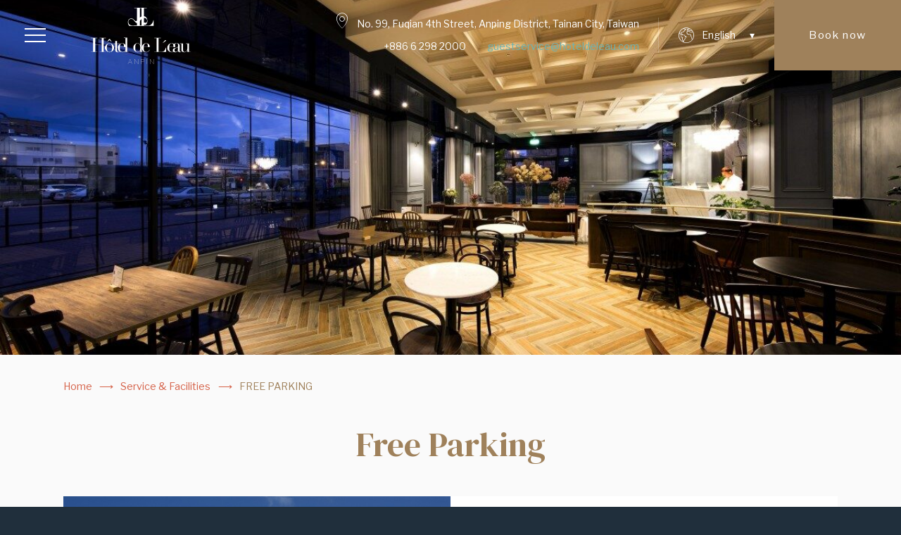

--- FILE ---
content_type: text/html; charset=UTF-8
request_url: https://www.hoteldeleau.com/en/service-facilities/free-parking/
body_size: 14927
content:
<!doctype html>
<html class="fuji_hotel  ltr" lang="en-US">
<head>
    

<script type="text/javascript">
/* GA TRACKER */

/* Fb nb delay */

			var FB_nb_day_delay = 0;
</script>
<meta name="google-site-verification" content="iJSRmfqPcM94WT3fDbFmK8xtkcnQBKgI2koYF7GDpcY"/>
<meta name="msvalidate.01" content="CA6FF1F9B562791A3C70055B61044860"/>


		<style>html { margin-top: 0px !important; } * html body { margin-top: 0px !important; }</style>
		<!--[if lt IE 9]>
			<script src="//html5shim.googlecode.com/svn/trunk/html5.js"></script>
		<![endif]-->
<script no-loader>/* Added by mu-plugin gmaps_keys_api_client.php */var fb__website_gmap_api_key = "AIzaSyAo5shk0DyFpMCaWvzC1OLGizhdy4mkkVo";</script>        <!-- DEdge Didomi plugin output ( didomi-utils.min.js ) -->
        <script no-loader type='text/javascript'>
            var dedge_didomi_enabled = true;
			// Nothing here for now        </script>
        

<!-- D-EdgeFBTrackingSupportsGA4 -->            <script no-loader>
                fb_tracking_var = {
                    usetracking: '1',
                };
                                fb_tracking_var.urls = ['book-secure.com', 'fastbooking.biz', 'redirect.fastbooking.com', 'fastbooking.co.uk'];
                                fb_tracking_var.usegtm = '1';

                fb_tracking_var.tracker = {id_hotel: 'UA-100826466-44', id_fastbooking_all: 'UA-4717938-7', "fb-ga4-dedge-id": "G-5M8JXXH5KY", "fb-ga4-dedgeall-id": "G-CMJG3ZE5EE", enable_conversion_linker: 'true'};dataLayer = [{id_hotel: 'UA-100826466-44', id_fastbooking_all: 'UA-4717938-7', "fb-ga4-dedge-id": "G-5M8JXXH5KY", "fb-ga4-dedgeall-id": "G-CMJG3ZE5EE", enable_conversion_linker: 'true'}];                fb_tracking_var.gtmfb = 'GTM-P4DLNHDH';
                dataLayer=dataLayer||[];
dataLayer.push({"digitalmediahotelId":{"hotelid":["TWAS350"],"groupeid":["CA003247"],"hotelsaleforcedid":["D00088729"]},"facebooktracking":{"enabled":false},"googleadsconversionlinker":{"enabled":true},"sojerntracking":{"enabled":false},"adrolltracking":{"enabled":true,"adrollid":"CYK2QNUSX5FZVHB3KN5NYM","adrollpixelid":"BCPMWCW4CVDETIUOLMOFAM"},"dv360tracking":{"enabled":false},"digitalmediafingerprint":{"enabled":true,"url":"https://tracker.d-edgeconnect.media/generic/FPOnHotelWebsite.js"},"digitalmediachromeattributionapi":{"enabled":true,"url":"https://chromeapisandbox.d-edgeconnect.media/generic/ChromeOnHotelWebsite.js"},"hotelzone":"ASIA","domaineurl":"hoteldeleau.com"});
(function(w,d,s,l,i){w[l]=w[l]||[];w[l].push({'gtm.start': new Date().getTime(),event:'gtm.js'});var f=d.getElementsByTagName(s)[0], j=d.createElement(s),dl=l!='dataLayer'?'&l='+l:'';j.async=true;j.src='https://www.googletagmanager.com/gtm.js?id='+i+dl;f.parentNode.insertBefore(j,f);})(window,document,'script','dataLayer','GTM-P4DLNHDH');
						                fb_tracking_var.events = [{"selector":"#header #header_top #menu_top ul.menu > li a","category":"navigation","action":"click","label":"header_menu_first_desktop","type":"menu","interval":""},{"selector":"#header #header_bottom #menu_bottom ul.menu>li a","category":"navigation","action":"click","label":"header_menu_second_desktop","type":"menu","interval":""},{"selector":"#mobile_menu_container #mobile_menu ul.menu>li a","category":"navigation","action":"click","label":"header_menu_mobile","type":"menu","interval":""},{"selector":"#header #header_top #logo","category":"navigation","action":"click","label":"home","type":"button","interval":""},{"selector":"#footer_contacts .social a.google-plus","category":"footer","action":"share","label":"google-plus","type":"button","interval":""},{"selector":"#footer_contacts .social a.facebook","category":"footer","action":"share","label":"facebook","type":"button","interval":""},{"selector":"#footer_contacts .social a.twitter","category":"footer","action":"share","label":"twitter","type":"button","interval":""},{"selector":"#footer_contacts .social a.share","category":"footer","action":"share","label":"other_social","type":"button","interval":""},{"selector":"#footer_contacts .social a.youtube","category":"footer","action":"share","label":"youtube","type":"button","interval":""},{"selector":"#footer_contacts .contacts .element a","category":"footer","action":"click","label":"mailto","type":"button","interval":""},{"selector":"#footer #footer_menu ul.menu > li > a","category":"footer","action":"click","label":"footer_menu","type":"menu","interval":""},{"selector":"a.page_preview","category":"homepage","action":"click","label":"push","type":"menu","interval":""},{"selector":"#bookingform_container #booking_form .section-submit_wrap #bf_submit","category":"booking_engine","action":"book","label":"click_book","type":"button","interval":""},{"selector":"#bookingform_container #booking_form .quick-search-cancel","category":"booking_engine","action":"click","label":"cancel","type":"button","interval":""},{"selector":"#header #header_top #main_book","category":"header","action":"book","label":"click_book","type":"button","interval":""},{"selector":"#rooms_preview .page_wrap .page_title","category":"room","action":"click","label":"discover","type":"menu","interval":""},{"selector":"#single_room_offer .promo-wrapper .promotion .button a","category":"room","action":"book","label":"click_book","type":"","interval":""},{"selector":".promo-wrapper .promotion .more a","category":"specialoffers","action":"click","label":"offer_moreinfo","type":"menu","interval":"#FB_so_preview_offers"},{"selector":".promo-wrapper .promotion > .button a","category":"specialoffers","action":"book","label":"offer_clickbook","type":"menu","interval":"#FB_so_preview_offers"},{"selector":"#offer_details .button a","category":"specialoffers","action":"book","label":"offer_clickbook","type":"button","interval":"body"},{"selector":".offers_section .info","category":"specialoffers","action":"click","label":"discover_offers","type":"button","interval":""},{"selector":"#contactform .form-submit input","category":"contact","action":"send","label":"form","type":"button","interval":""}];
            </script>
                            <script no-loader async src="https://staticaws.fbwebprogram.com/dedge_tracking_decorator/decorator.js"></script>
                <script no-loader async src="https://dedge-cookies.web.app/macaron-format-utils.min.js"></script>
                <script no-loader>
                    var _DEdgeTrackingDecorator = _DEdgeTrackingDecorator || {};
                    _DEdgeTrackingDecorator.config = {"requireConsent":false,"propagateConsent":true,"cmpType":"didomi","autoDecorate":true,"formsToDecorate":["#idForm","form[name=\"idForm\"]","#js__fbqs__form","#dynamic_calendar_form"],"overrideWindowOpen":true,"handleGoogleAnalytics":true,"debug":false,"dontLogSuccessMessages":false};

                    // Macaron
                    function TrackingDecoratorSetMacaronConsentOnEvent (event) {
                        if (typeof event.detail.consent !== 'undefined' && Array.isArray(event.detail.consent) && event.detail.consent.indexOf('ads') !== -1) {
                            var tmp = setInterval(function () {
                                if (typeof _DEdgeTrackingDecorator.setStorageConsent === 'function') {
                                    _DEdgeTrackingDecorator.setStorageConsent(true);
                                    clearInterval(tmp);
                                }
                            }, 100);
                        }
                    }
                    document.addEventListener('macaronConsentVanilla', TrackingDecoratorSetMacaronConsentOnEvent);
                    document.addEventListener('_deCookiesConsentGivenVanilla', TrackingDecoratorSetMacaronConsentOnEvent);
                                        /// Didomi
                    // Utility function used to update the localStorage consent string every time a change or load occurs
                    function dedgeDidomiMaybeAuthDecoratorStorage() {
                        if (typeof window.Didomi !== 'undefined' && typeof window.Didomi.getCurrentUserStatus === 'function') {
                            var curConsentStatus = window.Didomi.getCurrentUserStatus();
                            // make sure this is not a fresh load with banner shown
                            if (typeof curConsentStatus !== 'undefined' &&
                                typeof curConsentStatus.purposes !== 'undefined' &&
                                Array.isArray(Object.keys(curConsentStatus.purposes))
                            ) {
                                let hasAtLeastOneEnabledPurpose = false;
                                let hasAllPurposesEnabled = true;
                                Object.keys(curConsentStatus.purposes).forEach(function (key) {
                                    hasAtLeastOneEnabledPurpose = hasAtLeastOneEnabledPurpose || (curConsentStatus.purposes[key].enabled || false);
                                    hasAllPurposesEnabled = hasAllPurposesEnabled && (curConsentStatus.purposes[key].enabled || false);
                                });
                                if (hasAtLeastOneEnabledPurpose && typeof _DEdgeTrackingDecorator !== 'undefined' && typeof _DEdgeTrackingDecorator.setStorageConsent === 'function') {
                                    _DEdgeTrackingDecorator.setStorageConsent(true);
                                }
                            }
                        } else {
                            console.log('DEdge Tracking Decorator WARNING - Didomi.getCurrentUserStatus not defined in global namespace');
                        }
                    }

                    // Init the list of on ready listeners
                    window.didomiOnReady = window.didomiOnReady || [];
                    // When Didomi SDK is ready....
                    window.didomiOnReady.push(function (Didomi) {
                        // Update immediately, if no banner
                        dedgeDidomiMaybeAuthDecoratorStorage();
                        // then on consent change
                        Didomi.on('consent.changed', dedgeDidomiMaybeAuthDecoratorStorage);
                        // or on click of "agree"
                        Didomi.on('notice.clickagree', dedgeDidomiMaybeAuthDecoratorStorage);
                        // or on click of "disagree"
                        Didomi.on('notice.clickdisagree', dedgeDidomiMaybeAuthDecoratorStorage);
                        // or on click of "close"
                        Didomi.on('notice.clickclose', dedgeDidomiMaybeAuthDecoratorStorage);
                    });
                    
                    // Required for availpro.js
                    if (typeof window.DEdgeBookingFormDecorators === 'undefined') {
                        window.DEdgeBookingFormDecorators = [];
                    }

                    document.addEventListener('dedge_tracking_params_available', function () {
                        try {
                            if (typeof _DEdgeTrackingDecorator!== 'undefined' &&
                                typeof _DEdgeTrackingDecorator.decorateObject !== 'undefined') {
                                window.DEdgeBookingFormDecorators.push(_DEdgeTrackingDecorator.decorateObject);
                            }
                        } catch (e) {
                            // do nothing
                        }
                    });
                    //Last chance: decorate links on click
                    function fbTrackingMaybeDecorateOnClick(evt) {
                        try {
                            var theLink = evt.target;
                            if (
                                theLink.tagName.toUpperCase() !== 'A'
                                && Element.prototype.closest
                                && theLink.closest('a') !== null
                            ) {
                                theLink = theLink.closest('a');
                            }
                            if (
                                typeof theLink.href !== 'undefined'
                                && typeof _DEdgeTrackingDecorator!== 'undefined'
                                && typeof _DEdgeTrackingDecorator.decorator !== 'undefined'
                                && typeof _DEdgeTrackingDecorator.decorator.shouldDecorateURL !== 'undefined'
                                && typeof _DEdgeTrackingDecorator.decorateUrl !== 'undefined'
                                && _DEdgeTrackingDecorator.decorator.shouldDecorateURL(theLink.href)
                            ) {
                                theLink.href = _DEdgeTrackingDecorator.decorateUrl(theLink.href);
                            }
                        } catch (err) {}
                    }
                    document.addEventListener('click', fbTrackingMaybeDecorateOnClick);
                </script>
                                <!-- D-EDGE Global GTM -->
                <script>
                    var dataLayer = window.dataLayer || [];
                    dataLayer.push({"event":"deglobal_pageview","deglobal_theme":"pro-theme-fuji","deglobal_type":"template","deglobal_language":"en","deglobal_page_type":"default-2","deglobal_be_type":"fbk","deglobal_be_hotel_id":"twtai31346","deglobal_be_group_id":"not_detected","deglobal_be_is_group":"no","deglobal_be_is_fusion":"not_detected","deglobal_cmp_type":"didomi"});
                    (function(w,d,s,l,i){w[l]=w[l]||[];w[l].push({'gtm.start':
                            new Date().getTime(),event:'gtm.js'});var f=d.getElementsByTagName(s)[0],
                        j=d.createElement(s),dl=l!='dataLayer'?'&l='+l:'';j.async=true;j.src=
                        'https://www.googletagmanager.com/gtm.js?id='+i+dl;f.parentNode.insertBefore(j,f);
                    })(window,document,'script','dataLayer','GTM-K3MPX9B4');
                </script>
                <script type="application/json" id="de_global_tracking_datalayer">{"event":"deglobal_pageview","deglobal_theme":"pro-theme-fuji","deglobal_type":"template","deglobal_language":"en","deglobal_page_type":"default-2","deglobal_be_type":"fbk","deglobal_be_hotel_id":"twtai31346","deglobal_be_group_id":"not_detected","deglobal_be_is_group":"no","deglobal_be_is_fusion":"not_detected","deglobal_cmp_type":"didomi"}</script>
                <!-- End D-EDGE Global GTM -->
                <meta name='robots' content='index, follow, max-image-preview:large, max-snippet:-1, max-video-preview:-1' />
<link rel="alternate" hreflang="zh-hant" href="https://www.hoteldeleau.com/service-facilities/free-parking/" />
<link rel="alternate" hreflang="en" href="https://www.hoteldeleau.com/en/service-facilities/free-parking/" />
<link rel="alternate" hreflang="x-default" href="https://www.hoteldeleau.com/service-facilities/free-parking/" />
<script>
              var FBRESA = "//redirect.fastbooking.com/DIRECTORY/";
              var is_AVP = false;
             </script>
	<!-- This site is optimized with the Yoast SEO plugin v22.3 - https://yoast.com/wordpress/plugins/seo/ -->
	<title>Free Parking - Hotel de L&#039;eau</title>
	<link rel="canonical" href="https://www.hoteldeleau.com/en/service-facilities/free-parking/" />
	<meta property="og:locale" content="en_US" />
	<meta property="og:type" content="article" />
	<meta property="og:title" content="Free Parking - Hotel de L&#039;eau" />
	<meta property="og:description" content="Limited parking spaces: Priorities are given to guests who arrive early; please understand that reservations are not available for parking spaces." />
	<meta property="og:url" content="https://www.hoteldeleau.com/en/service-facilities/free-parking/" />
	<meta property="og:site_name" content="Hotel de L&#039;eau" />
	<meta property="article:publisher" content="https://goo.gl/DuuUhs" />
	<meta property="article:modified_time" content="2025-01-22T06:27:51+00:00" />
	<meta property="og:image" content="https://www.hoteldeleau.com/wp-content/uploads/sites/96/2025/01/free-parking-featured.jpg" />
	<meta property="og:image:width" content="1200" />
	<meta property="og:image:height" content="800" />
	<meta property="og:image:type" content="image/jpeg" />
	<meta name="twitter:card" content="summary_large_image" />
	<meta name="twitter:label1" content="Est. reading time" />
	<meta name="twitter:data1" content="1 minute" />
	<script type="application/ld+json" class="yoast-schema-graph">{"@context":"https://schema.org","@graph":[{"@type":"WebPage","@id":"https://www.hoteldeleau.com/en/service-facilities/free-parking/","url":"https://www.hoteldeleau.com/en/service-facilities/free-parking/","name":"Free Parking - Hotel de L&#039;eau","isPartOf":{"@id":"https://www.hoteldeleau.com/en/#website"},"primaryImageOfPage":{"@id":"https://www.hoteldeleau.com/en/service-facilities/free-parking/#primaryimage"},"image":{"@id":"https://www.hoteldeleau.com/en/service-facilities/free-parking/#primaryimage"},"thumbnailUrl":"https://www.hoteldeleau.com/wp-content/uploads/sites/96/2025/01/free-parking-featured.jpg","datePublished":"2025-01-22T02:06:02+00:00","dateModified":"2025-01-22T06:27:51+00:00","breadcrumb":{"@id":"https://www.hoteldeleau.com/en/service-facilities/free-parking/#breadcrumb"},"inLanguage":"en-US","potentialAction":[{"@type":"ReadAction","target":["https://www.hoteldeleau.com/en/service-facilities/free-parking/"]}]},{"@type":"ImageObject","inLanguage":"en-US","@id":"https://www.hoteldeleau.com/en/service-facilities/free-parking/#primaryimage","url":"https://www.hoteldeleau.com/wp-content/uploads/sites/96/2025/01/free-parking-featured.jpg","contentUrl":"https://www.hoteldeleau.com/wp-content/uploads/sites/96/2025/01/free-parking-featured.jpg","width":1200,"height":800},{"@type":"BreadcrumbList","@id":"https://www.hoteldeleau.com/en/service-facilities/free-parking/#breadcrumb","itemListElement":[{"@type":"ListItem","position":1,"name":"Home","item":"https://www.hoteldeleau.com/en/"},{"@type":"ListItem","position":2,"name":"Service &amp; Facilities","item":"https://www.hoteldeleau.com/en/service-facilities/"},{"@type":"ListItem","position":3,"name":"Free Parking"}]},{"@type":"WebSite","@id":"https://www.hoteldeleau.com/en/#website","url":"https://www.hoteldeleau.com/en/","name":"Hotel de L'eau","description":"","potentialAction":[{"@type":"SearchAction","target":{"@type":"EntryPoint","urlTemplate":"https://www.hoteldeleau.com/en/?s={search_term_string}"},"query-input":"required name=search_term_string"}],"inLanguage":"en-US"}]}</script>
	<!-- / Yoast SEO plugin. -->


<link rel='dns-prefetch' href='//cdn.jsdelivr.net' />
<link rel='dns-prefetch' href='//websdk.fastbooking-services.com' />
<link rel='dns-prefetch' href='//use.fontawesome.com' />
<link rel='dns-prefetch' href='//staticaws.fbwebprogram.com' />

<style id='builder-colors'>
:root{
--header-color-associated : hsl(0, 0%, 20%);
--header-d-20 : hsl(0, 0%, 80%);
--header-d-15 : hsl(0, 0%, 85%);
--header-d-10 : hsl(0, 0%, 90%);
--header-d-5 : hsl(0, 0%, 95%);
--header-d-3 : hsl(0, 0%, 97%);
--header : hsl(0, 0%, 100%);
--header-l-3 : hsl(0, 0%, 103%);
--header-l-5 : hsl(0, 0%, 105%);
--header-l-10 : hsl(0, 0%, 110%);
--header-l-15 : hsl(0, 0%, 115%);
--header-l-20 : hsl(0, 0%, 120%);
--header-hsl : 0, 0%, 100%;
--bg-color-associated : hsl(0, 0%, 20%);
--bg-d-20 : hsl(0, 0%, 78%);
--bg-d-15 : hsl(0, 0%, 83%);
--bg-d-10 : hsl(0, 0%, 88%);
--bg-d-5 : hsl(0, 0%, 93%);
--bg-d-3 : hsl(0, 0%, 95%);
--bg : hsl(0, 0%, 98%);
--bg-l-3 : hsl(0, 0%, 101%);
--bg-l-5 : hsl(0, 0%, 103%);
--bg-l-10 : hsl(0, 0%, 108%);
--bg-l-15 : hsl(0, 0%, 113%);
--bg-l-20 : hsl(0, 0%, 118%);
--bg-hsl : 0, 0%, 98%;
--titles-color-associated : hsl(0, 0%, 100%);
--titles-d-20 : hsl(33.43, 27%, 29%);
--titles-d-15 : hsl(33.43, 27%, 34%);
--titles-d-10 : hsl(33.43, 27%, 39%);
--titles-d-5 : hsl(33.43, 27%, 44%);
--titles-d-3 : hsl(33.43, 27%, 46%);
--titles : hsl(33.43, 27%, 49%);
--titles-l-3 : hsl(33.43, 27%, 52%);
--titles-l-5 : hsl(33.43, 27%, 54%);
--titles-l-10 : hsl(33.43, 27%, 59%);
--titles-l-15 : hsl(33.43, 27%, 64%);
--titles-l-20 : hsl(33.43, 27%, 69%);
--titles-hsl : 33.43, 27%, 49%;
--main-color-associated : hsl(0, 0%, 100%);
--main-d-20 : hsl(208.13, 30%, 1%);
--main-d-15 : hsl(208.13, 30%, 6%);
--main-d-10 : hsl(208.13, 30%, 11%);
--main-d-5 : hsl(208.13, 30%, 16%);
--main-d-3 : hsl(208.13, 30%, 18%);
--main : hsl(208.13, 30%, 21%);
--main-l-3 : hsl(208.13, 30%, 24%);
--main-l-5 : hsl(208.13, 30%, 26%);
--main-l-10 : hsl(208.13, 30%, 31%);
--main-l-15 : hsl(208.13, 30%, 36%);
--main-l-20 : hsl(208.13, 30%, 41%);
--main-hsl : 208.13, 30%, 21%;
--secondary-color-associated : hsl(0, 0%, 100%);
--secondary-d-20 : hsl(10.71, 63%, 36%);
--secondary-d-15 : hsl(10.71, 63%, 41%);
--secondary-d-10 : hsl(10.71, 63%, 46%);
--secondary-d-5 : hsl(10.71, 63%, 51%);
--secondary-d-3 : hsl(10.71, 63%, 53%);
--secondary : hsl(10.71, 63%, 56%);
--secondary-l-3 : hsl(10.71, 63%, 59%);
--secondary-l-5 : hsl(10.71, 63%, 61%);
--secondary-l-10 : hsl(10.71, 63%, 66%);
--secondary-l-15 : hsl(10.71, 63%, 71%);
--secondary-l-20 : hsl(10.71, 63%, 76%);
--secondary-hsl : 10.71, 63%, 56%;
--third-color-associated : hsl(0, 0%, 0%);
--third-d-20 : hsl(180.79, 34%, 36%);
--third-d-15 : hsl(180.79, 34%, 41%);
--third-d-10 : hsl(180.79, 34%, 46%);
--third-d-5 : hsl(180.79, 34%, 51%);
--third-d-3 : hsl(180.79, 34%, 53%);
--third : hsl(180.79, 34%, 56%);
--third-l-3 : hsl(180.79, 34%, 59%);
--third-l-5 : hsl(180.79, 34%, 61%);
--third-l-10 : hsl(180.79, 34%, 66%);
--third-l-15 : hsl(180.79, 34%, 71%);
--third-l-20 : hsl(180.79, 34%, 76%);
--third-hsl : 180.79, 34%, 56%;
--highlighted-color-associated : hsl(0, 0%, 100%);
--highlighted-d-20 : hsl(33.43, 27%, 29%);
--highlighted-d-15 : hsl(33.43, 27%, 34%);
--highlighted-d-10 : hsl(33.43, 27%, 39%);
--highlighted-d-5 : hsl(33.43, 27%, 44%);
--highlighted-d-3 : hsl(33.43, 27%, 46%);
--highlighted : hsl(33.43, 27%, 49%);
--highlighted-l-3 : hsl(33.43, 27%, 52%);
--highlighted-l-5 : hsl(33.43, 27%, 54%);
--highlighted-l-10 : hsl(33.43, 27%, 59%);
--highlighted-l-15 : hsl(33.43, 27%, 64%);
--highlighted-l-20 : hsl(33.43, 27%, 69%);
--highlighted-hsl : 33.43, 27%, 49%;
--hover-color-associated : hsl(0, 0%, 0%);
--hover-d-20 : hsl(33.46, 28%, 44%);
--hover-d-15 : hsl(33.46, 28%, 49%);
--hover-d-10 : hsl(33.46, 28%, 54%);
--hover-d-5 : hsl(33.46, 28%, 59%);
--hover-d-3 : hsl(33.46, 28%, 61%);
--hover : hsl(33.46, 28%, 64%);
--hover-l-3 : hsl(33.46, 28%, 67%);
--hover-l-5 : hsl(33.46, 28%, 69%);
--hover-l-10 : hsl(33.46, 28%, 74%);
--hover-l-15 : hsl(33.46, 28%, 79%);
--hover-l-20 : hsl(33.46, 28%, 84%);
--hover-hsl : 33.46, 28%, 64%;
--white: rgb(255, 255, 255);
--gray-50: rgb(248, 249, 250);
--gray-100: rgb(241, 243, 244);
--gray-300: rgb(218, 220, 224);
--gray-400: rgb(186, 190, 195);
--gray-500: rgb(154, 160, 166);
--gray-600: rgb(128, 134, 139);
--gray-700: rgb(95, 99, 104);
--gray-800: rgb(60, 64, 67);
--gray-900: rgb(32, 33, 36);
--black: rgb(0, 0, 0);
}
</style><link rel='stylesheet' id='a11y_panel-css' href='//www.hoteldeleau.com/wp-content/plugins/de-builder-evo-blocks/templates/assets/css/a11y.css?ver=1.0.7' type='text/css' media='all' />
<style id='classic-theme-styles-inline-css' type='text/css'>
/*! This file is auto-generated */
.wp-block-button__link{color:#fff;background-color:#32373c;border-radius:9999px;box-shadow:none;text-decoration:none;padding:calc(.667em + 2px) calc(1.333em + 2px);font-size:1.125em}.wp-block-file__button{background:#32373c;color:#fff;text-decoration:none}
</style>
<link rel='stylesheet' id='wpml-blocks-css' href='https://www.hoteldeleau.com/wp-content/plugins/sitepress-multilingual-cms/dist/css/blocks/styles.css?ver=4.6.3' type='text/css' media='all' />
<link rel='stylesheet' id='slick-css' href='//www.hoteldeleau.com/wp-content/plugins/de-builder-evo-blocks/blocks/_shared/assets/css/slick.min.css?ver=1.9.0' type='text/css' media='all' />
<link rel='stylesheet' id='slideshow-css' href='//www.hoteldeleau.com/wp-content/themes/pro-theme-fuji/blocks/slideshow/assets/css/slideshow.min.css?ver=1.0.0' type='text/css' media='all' />
<link rel='stylesheet' id='main_content-css' href='//www.hoteldeleau.com/wp-content/themes/pro-theme-fuji/blocks/main_content/assets/css/main_content.min.css?ver=1.0.0' type='text/css' media='all' />
<link rel='stylesheet' id='fancybox-css' href='//www.hoteldeleau.com/wp-content/plugins/de-builder-evo-blocks/blocks/_shared/assets/css/fancybox.min.css?ver=3.5.7' type='text/css' media='all' />
<link rel='stylesheet' id='m_custom_scrollbar-css' href='//www.hoteldeleau.com/wp-content/plugins/de-builder-evo-blocks/blocks/_shared/assets/css/mcscrollbar.min.css?ver=3.1.0' type='text/css' media='all' />
<link rel='stylesheet' id='fusion_components-css' href='//www.hoteldeleau.com/wp-content/plugins/de-builder-evo-blocks/blocks/main_content/assets/css/fusion_components.min.css?ver=1.0.0' type='text/css' media='all' />
<link rel='stylesheet' id='additional_content-css' href='//www.hoteldeleau.com/wp-content/themes/pro-theme-fuji/blocks/additional_content/assets/css/additional_content.min.css?ver=1.0.2' type='text/css' media='all' />
<link rel='stylesheet' id='pannellum-css' href='//www.hoteldeleau.com/wp-content/plugins/de-builder-evo-blocks/blocks/_shared/assets/css/pannellum.min.css?ver=2.4.1' type='text/css' media='all' />
<link rel='stylesheet' id='gallery-css' href='//www.hoteldeleau.com/wp-content/themes/pro-theme-fuji/blocks/gallery/assets/css/gallery.min.css?ver=1.0.2' type='text/css' media='all' />
<link rel='stylesheet' id='post_preview-css' href='//www.hoteldeleau.com/wp-content/themes/pro-theme-fuji/blocks/post_preview/assets/css/post_preview.min.css?ver=1.0.0' type='text/css' media='all' />
<link rel='stylesheet' id='offers-css' href='//www.hoteldeleau.com/wp-content/themes/pro-theme-fuji/blocks/offers/assets/css/offers.min.css?ver=1.0.0' type='text/css' media='all' />
<link rel='stylesheet' id='booking_form_popin-css' href='//www.hoteldeleau.com/wp-content/themes/pro-theme-fuji/blocks/booking_form/assets/css/bookingform_popin.min.css?ver=1.0.0' type='text/css' media='all' />
<link rel='stylesheet' id='main-evo-fonts-css' href='//www.hoteldeleau.com/wp-content/themes/pro-theme-fuji/css/fonts.css?ver=1.0.0' type='text/css' media='all' />
<link rel='stylesheet' id='main-evo-style-css' href='//www.hoteldeleau.com/wp-content/themes/pro-theme-fuji/css/main.css?ver=1.0.1' type='text/css' media='all' />
<link rel='stylesheet' id='custom_evo_style-css' href='//www.hoteldeleau.com/wp-content/themes/hoteldeleau/css/custom_style.css?ver=1.0.0' type='text/css' media='all' />
<link rel='stylesheet' id='fontawesome-css' href='//use.fontawesome.com/releases/v5.14.0/css/all.css' type='text/css' media='all' />
<link rel='stylesheet' id='fbicons-css' href='//staticaws.fbwebprogram.com/FBServicesWebfonts/css/services_webfont.css' type='text/css' media='all' />
<script type="text/javascript" src="https://www.hoteldeleau.com/wp-includes/js/jquery/jquery.min.js?ver=3.7.1" id="jquery-core-js"></script>
<script type="text/javascript" src="https://www.hoteldeleau.com/wp-includes/js/jquery/jquery-migrate.min.js?ver=3.4.1" id="jquery-migrate-js"></script>
<script type="text/javascript" id="wpml-cookie-js-extra">
/* <![CDATA[ */
var wpml_cookies = {"wp-wpml_current_language":{"value":"en","expires":1,"path":"\/"}};
var wpml_cookies = {"wp-wpml_current_language":{"value":"en","expires":1,"path":"\/"}};
/* ]]> */
</script>
<script type="text/javascript" src="https://www.hoteldeleau.com/wp-content/plugins/sitepress-multilingual-cms/res/js/cookies/language-cookie.js?ver=4.6.3" id="wpml-cookie-js"></script>
<script type="text/javascript" src="https://www.hoteldeleau.com/wp-content/plugins/fbcmsv2/assets/js/fblib.js" id="fblib-js"></script>
<link rel="https://api.w.org/" href="https://www.hoteldeleau.com/en/wp-json/" /><link rel="alternate" type="application/json" href="https://www.hoteldeleau.com/en/wp-json/wp/v2/pages/1022" /><link rel='shortlink' href='https://www.hoteldeleau.com/en/?p=1022' />
<link rel="icon" type="image/png" href="/wp-content/uploads/sites/96/fb_favicon/favicon-96x96.png" sizes="96x96" />
<link rel="icon" type="image/svg+xml" href="/wp-content/uploads/sites/96/fb_favicon/favicon.svg" />
<link rel="shortcut icon" href="/wp-content/uploads/sites/96/fb_favicon/favicon.ico" />
<link rel="apple-touch-icon" sizes="180x180" href="/wp-content/uploads/sites/96/fb_favicon/apple-touch-icon.png" />
<link rel="manifest" href="/wp-content/uploads/sites/96/fb_favicon/site.webmanifest" />

        <script>
            var room_id_mapping = {"Luxury-Room":"https:\/\/www.hoteldeleau.com\/en\/rooms\/luxury-room\/","Deluxe-Room---Double":"https:\/\/www.hoteldeleau.com\/en\/rooms\/standard-double\/","Deluxe-Room---Twin":"https:\/\/www.hoteldeleau.com\/en\/rooms\/standard-twin\/","VIP-Deluxe-Room":"https:\/\/www.hoteldeleau.com\/en\/rooms\/vip-deluxe-room\/","Premier-Family":"https:\/\/www.hoteldeleau.com\/en\/rooms\/premier-family\/","Terrace-Family":"https:\/\/www.hoteldeleau.com\/en\/rooms\/terrace-family\/","Superior-Double":"https:\/\/www.hoteldeleau.com\/en\/rooms\/superior-double\/","Premier-Double":"https:\/\/www.hoteldeleau.com\/en\/rooms\/premier-double\/","Accessible-Family":"https:\/\/www.hoteldeleau.com\/en\/rooms\/accessible-family\/"};
            var rooms_page = "https:\/\/www.hoteldeleau.com\/en\/rooms\/";
        </script>
            <script>
            var smokingTranslations = {"no":"No","yes":"Yes","both":"Both"};
        </script>
                <script>
            var rtl = false; //for slick
            var originLeft = true; //for isotope
        </script>

            <style>
            .de_block_post_preview .btnCta.scrollToElement,
            .de_block_filterable_posts .btnCta.scrollToElement,
            .de_block_detailed_post_preview .btnCta.scrollToElement {
                display: none !important;
            }
        </style>
            <link rel="preconnect" href="https://fonts.googleapis.com">
        <link rel="preconnect" href="https://fonts.gstatic.com" crossorigin>
          <style>
                        qw-room-rate.qw-room-rate__offer-id- {
                display: none !important;
            }

            .qw-offer-list__offer-id- {
                display: none !important;
            }

            
        </style>
            <meta charset="UTF-8"/>
    <meta name="viewport" content="width=device-width, initial-scale=1">
    <meta name="color-scheme" content="only light">
    <meta http-equiv="Cache-control" content="public">
    <link rel="icon" type="image/svg+xml" href="https://www.hoteldeleau.com/wp-content/themes/pro-theme-fuji/css/images/favicon.svg">
</head>

<body id="" class="page-template page-template-template-default-2 page-template-template-default-2-php page page-id-1022 page-child parent-pageid-1014 home default-2 fuji_hotel dftLangPostId_852 en" >
<a class="skip" href="#main-content-1">Skip to content</a>
<!--fuji-->
<div id="header_wrapper" class="absolute custom show_book_always">

    <div id="header">
        <div class="wrap">
                            <a id="open_menu" class="open_menu" href="javascript:"><span class="icon"></span></a>
                        <a id="logo" class="hidden-xs" href="https://www.hoteldeleau.com/en/"><img class="original"
                                                                               src="https://www.hoteldeleau.com/wp-content/uploads/sites/96/2025/04/Hotel-de-Leau-Colored.svg"
                                                                               alt="logo">
                                    <img class="custom" src="https://www.hoteldeleau.com/wp-content/uploads/sites/96/2025/04/Hotel-de-Leau-White.svg" alt="logo">
                            </a>
            <div class="right_col">
                                    <div id="header_contacts">
                                                    <span class="address element"><span class="icon hidden-xs hidden-sm hidden-md"></span><span
                                    class="label hidden-xs hidden-sm hidden-md">No. 99, Fuqian 4th Street, Anping District, Tainan City, Taiwan</span><a
                                    href="https://www.hoteldeleau.com/en/location/" class="icon mobile hidden-sm hidden-lg"></a></span>
                                                <span class="phone element"><span class="icon hidden-xs hidden-sm hidden-md"></span><span
                                class="label hidden-xs hidden-sm hidden-md"><a
                                    href='tel:+886 6 298 2000'>+886 6 298 2000</a></span><a
                                href="tel:+886 6 298 2000"
                                class="icon mobile hidden-sm hidden-lg"></a></span><span class="email element"><span class="icon hidden-xs hidden-sm hidden-md"></span><span
                                class="label hidden-xs hidden-sm hidden-md"><a
                                    href='mailto:guestservice@hoteldeleau.com'>guestservice@hoteldeleau.com</a></span><a
                                href="mailto:guestservice@hoteldeleau.com"
                                class="icon mobile hidden-sm hidden-lg"></a></span>
                    </div>
                                <div id="languages" class="languages hidden-xs">
  <div class="desktop">
      <ul>
              <li>
          <a class="lang_sel_sel multi_lang" href="javascript:;">
            <span>
            English            </span>
            <img class="iclflag" src="https://www.hoteldeleau.com/wp-content/plugins/sitepress-multilingual-cms/res/flags/en.svg" alt="">

          </a>
                      <ul class="other_languages">
                              <li>
                  <a data-locale="zh-hant" class="lang_sel_other zh-hant" href="https://www.hoteldeleau.com/service-facilities/free-parking/">
                    <span>
                    繁體中文                    </span>
                  <img class="iclflag" src="https://www.hoteldeleau.com/wp-content/uploads/sites/96/flags/taiwan.png" alt="" fetchpriority="high">

                  </a>
                </li>
                            </ul>
                  </li>
            </ul>
  </div>
</div>
            </div>
        </div>
        <div id="main_book_wrapper" class="">
            <div id="main_book" class="open_bookingform_btn main_book  open_booking">

                <a href="javascript:;"
                   class="first_book_now  hidden-xs hidden-sm"
                   onclick="">Book now</a>
                <a class="second_book_now  hidden-md hidden-lg" href="javascript:;"
                   onclick="">Book now</a>

            </div>
        </div>
    </div>
</div>
<div id="mobile_bar" class="hidden-sm hidden-md hidden-lg">
    <a id="logo_mobile" class="" href="https://www.hoteldeleau.com/en/"><img class="original" src="https://www.hoteldeleau.com/wp-content/uploads/sites/96/2025/04/Hotel-de-Leau-Colored.svg"
                                                                     alt="logo">
                    <img class="custom" src="https://www.hoteldeleau.com/wp-content/uploads/sites/96/2025/04/Hotel-de-Leau-White.svg" alt="logo">
            </a>
    <div id="languages_mobile" class="languages">
        <div class="mobile">
            <ul>
      <li>
      <a class="lang_sel_sel multi_lang" href="javascript:;">
            English
      </a>
              <ul class="other_languages">
                      <li>
              <a class="lang_sel_other zh-hant" href="https://www.hoteldeleau.com/service-facilities/free-parking/">
                    繁體中文
              </a>
            </li>
                    </ul>
          </li>
    </ul>
        </div>
    </div>
</div>

<div id="sidebar_overlay" class=""></div>

<div id="menu_sidebar_wrap" class=" ">
    <div class="menu_sidebar">
        <a class="close_sidebar close" href="javascript:;"></a>
        <div class="menu_sidebar_inner_content">
            <a id="sidebar_logo" href="https://www.hoteldeleau.com/en/"><img class="original"
                                                                     src="https://www.hoteldeleau.com/wp-content/uploads/sites/96/2025/04/Hotel-de-Leau-Colored.svg" alt="logo"></a>
            <ul id="sidebar_menu">
                <ul class="menu hidden-xs hidden-sm">
                    <li id="menu-item-1060" class="menu-item menu-item-type-post_type menu-item-object-page menu-item-home menu-item-1060"><span class="menu_label"><a href="https://www.hoteldeleau.com/en/">Home</a></span></li>
<li id="menu-item-1061" class="menu-item menu-item-type-post_type menu-item-object-page menu-item-1061"><span class="menu_label"><a href="https://www.hoteldeleau.com/en/about-us/">About us</a></span></li>
<li id="menu-item-1062" class="menu-item menu-item-type-post_type menu-item-object-page menu-item-has-children menu-item-1062"><span class="menu_label"><a href="https://www.hoteldeleau.com/en/rooms/">Rooms</a></span>
<ul class="sub-menu">
	<li id="menu-item-1063" class="menu-item menu-item-type-post_type menu-item-object-page menu-item-1063"><span class="menu_label"><a href="https://www.hoteldeleau.com/en/rooms/luxury-room/">Luxury Room</a></span></li>
	<li id="menu-item-1064" class="menu-item menu-item-type-post_type menu-item-object-page menu-item-1064"><span class="menu_label"><a href="https://www.hoteldeleau.com/en/rooms/standard-double/">Deluxe Room Double</a></span></li>
	<li id="menu-item-1065" class="menu-item menu-item-type-post_type menu-item-object-page menu-item-1065"><span class="menu_label"><a href="https://www.hoteldeleau.com/en/rooms/standard-twin/">Deluxe Twin</a></span></li>
	<li id="menu-item-1066" class="menu-item menu-item-type-post_type menu-item-object-page menu-item-1066"><span class="menu_label"><a href="https://www.hoteldeleau.com/en/rooms/vip-deluxe-room/">VIP Deluxe Room</a></span></li>
	<li id="menu-item-1067" class="menu-item menu-item-type-post_type menu-item-object-page menu-item-1067"><span class="menu_label"><a href="https://www.hoteldeleau.com/en/rooms/premier-family/">[NEW]Premier Family</a></span></li>
	<li id="menu-item-1068" class="menu-item menu-item-type-post_type menu-item-object-page menu-item-1068"><span class="menu_label"><a href="https://www.hoteldeleau.com/en/rooms/terrace-family/">[NEW]Terrace Family</a></span></li>
	<li id="menu-item-1069" class="menu-item menu-item-type-post_type menu-item-object-page menu-item-1069"><span class="menu_label"><a href="https://www.hoteldeleau.com/en/rooms/superior-double/">[NEW]Superior Double</a></span></li>
	<li id="menu-item-1070" class="menu-item menu-item-type-post_type menu-item-object-page menu-item-1070"><span class="menu_label"><a href="https://www.hoteldeleau.com/en/rooms/premier-double/">[NEW]Premier Double</a></span></li>
	<li id="menu-item-1071" class="menu-item menu-item-type-post_type menu-item-object-page menu-item-1071"><span class="menu_label"><a href="https://www.hoteldeleau.com/en/rooms/accessible-family/">[NEW]Accessible Family</a></span></li>
</ul>
</li>
<li id="menu-item-1072" class="menu-item menu-item-type-post_type menu-item-object-page menu-item-1072"><span class="menu_label"><a href="https://www.hoteldeleau.com/en/offers/">Offers</a></span></li>
<li id="menu-item-1073" class="menu-item menu-item-type-post_type menu-item-object-page menu-item-1073"><span class="menu_label"><a href="https://www.hoteldeleau.com/en/gallery/">Gallery</a></span></li>
<li id="menu-item-1074" class="menu-item menu-item-type-post_type menu-item-object-page menu-item-1074"><span class="menu_label"><a href="https://www.hoteldeleau.com/en/news-event/">News &amp; Event</a></span></li>
<li id="menu-item-1075" class="menu-item menu-item-type-post_type menu-item-object-page current-page-ancestor current-menu-ancestor current-menu-parent current-page-parent current_page_parent current_page_ancestor menu-item-has-children menu-item-1075"><span class="menu_label"><a href="https://www.hoteldeleau.com/en/service-facilities/">Service &amp; Facilities</a></span>
<ul class="sub-menu">
	<li id="menu-item-1076" class="menu-item menu-item-type-post_type menu-item-object-page menu-item-1076"><span class="menu_label"><a href="https://www.hoteldeleau.com/en/service-facilities/lobby/">Lobby</a></span></li>
	<li id="menu-item-1077" class="menu-item menu-item-type-post_type menu-item-object-page current-menu-item page_item page-item-1022 current_page_item menu-item-1077"><span class="menu_label"><a href="https://www.hoteldeleau.com/en/service-facilities/free-parking/" aria-current="page">Free Parking</a></span></li>
	<li id="menu-item-1078" class="menu-item menu-item-type-post_type menu-item-object-page menu-item-1078"><span class="menu_label"><a href="https://www.hoteldeleau.com/en/service-facilities/guest-service/">Guest Service</a></span></li>
</ul>
</li>
<li id="menu-item-1079" class="menu-item menu-item-type-post_type menu-item-object-page menu-item-1079"><span class="menu_label"><a href="https://www.hoteldeleau.com/en/location/">Location</a></span></li>
<li id="menu-item-1080" class="menu-item menu-item-type-post_type menu-item-object-page menu-item-1080"><span class="menu_label"><a href="https://www.hoteldeleau.com/en/contact-us/">Contact Us</a></span></li>
<li id="menu-item-1059" class="menu-item menu-item-type-post_type menu-item-object-page menu-item-1059"><span class="menu_label"><a href="https://www.hoteldeleau.com/en/privacy-policy/">Privacy Policy</a></span></li>
                </ul>
                <ul class="menu hidden-md hidden-lg">

                    <li class="menu-item menu-item-type-post_type menu-item-object-page menu-item-home menu-item-1060"><span class="menu_label"><a href="https://www.hoteldeleau.com/en/">Home</a></span></li>
<li class="menu-item menu-item-type-post_type menu-item-object-page menu-item-1061"><span class="menu_label"><a href="https://www.hoteldeleau.com/en/about-us/">About us</a></span></li>
<li class="menu-item menu-item-type-post_type menu-item-object-page menu-item-has-children menu-item-1062"><span class="menu_label"><a href="https://www.hoteldeleau.com/en/rooms/">Rooms</a></span>
<ul class="sub-menu">
	<li class="menu-item menu-item-type-post_type menu-item-object-page menu-item-1063"><span class="menu_label"><a href="https://www.hoteldeleau.com/en/rooms/luxury-room/">Luxury Room</a></span></li>
	<li class="menu-item menu-item-type-post_type menu-item-object-page menu-item-1064"><span class="menu_label"><a href="https://www.hoteldeleau.com/en/rooms/standard-double/">Deluxe Room Double</a></span></li>
	<li class="menu-item menu-item-type-post_type menu-item-object-page menu-item-1065"><span class="menu_label"><a href="https://www.hoteldeleau.com/en/rooms/standard-twin/">Deluxe Twin</a></span></li>
	<li class="menu-item menu-item-type-post_type menu-item-object-page menu-item-1066"><span class="menu_label"><a href="https://www.hoteldeleau.com/en/rooms/vip-deluxe-room/">VIP Deluxe Room</a></span></li>
	<li class="menu-item menu-item-type-post_type menu-item-object-page menu-item-1067"><span class="menu_label"><a href="https://www.hoteldeleau.com/en/rooms/premier-family/">[NEW]Premier Family</a></span></li>
	<li class="menu-item menu-item-type-post_type menu-item-object-page menu-item-1068"><span class="menu_label"><a href="https://www.hoteldeleau.com/en/rooms/terrace-family/">[NEW]Terrace Family</a></span></li>
	<li class="menu-item menu-item-type-post_type menu-item-object-page menu-item-1069"><span class="menu_label"><a href="https://www.hoteldeleau.com/en/rooms/superior-double/">[NEW]Superior Double</a></span></li>
	<li class="menu-item menu-item-type-post_type menu-item-object-page menu-item-1070"><span class="menu_label"><a href="https://www.hoteldeleau.com/en/rooms/premier-double/">[NEW]Premier Double</a></span></li>
	<li class="menu-item menu-item-type-post_type menu-item-object-page menu-item-1071"><span class="menu_label"><a href="https://www.hoteldeleau.com/en/rooms/accessible-family/">[NEW]Accessible Family</a></span></li>
</ul>
</li>
<li class="menu-item menu-item-type-post_type menu-item-object-page menu-item-1072"><span class="menu_label"><a href="https://www.hoteldeleau.com/en/offers/">Offers</a></span></li>
<li class="menu-item menu-item-type-post_type menu-item-object-page menu-item-1073"><span class="menu_label"><a href="https://www.hoteldeleau.com/en/gallery/">Gallery</a></span></li>
<li class="menu-item menu-item-type-post_type menu-item-object-page menu-item-1074"><span class="menu_label"><a href="https://www.hoteldeleau.com/en/news-event/">News &amp; Event</a></span></li>
<li class="menu-item menu-item-type-post_type menu-item-object-page current-page-ancestor current-menu-ancestor current-menu-parent current-page-parent current_page_parent current_page_ancestor menu-item-has-children menu-item-1075"><span class="menu_label"><a href="https://www.hoteldeleau.com/en/service-facilities/">Service &amp; Facilities</a></span>
<ul class="sub-menu">
	<li class="menu-item menu-item-type-post_type menu-item-object-page menu-item-1076"><span class="menu_label"><a href="https://www.hoteldeleau.com/en/service-facilities/lobby/">Lobby</a></span></li>
	<li class="menu-item menu-item-type-post_type menu-item-object-page current-menu-item page_item page-item-1022 current_page_item menu-item-1077"><span class="menu_label"><a href="https://www.hoteldeleau.com/en/service-facilities/free-parking/" aria-current="page">Free Parking</a></span></li>
	<li class="menu-item menu-item-type-post_type menu-item-object-page menu-item-1078"><span class="menu_label"><a href="https://www.hoteldeleau.com/en/service-facilities/guest-service/">Guest Service</a></span></li>
</ul>
</li>
<li class="menu-item menu-item-type-post_type menu-item-object-page menu-item-1079"><span class="menu_label"><a href="https://www.hoteldeleau.com/en/location/">Location</a></span></li>
<li class="menu-item menu-item-type-post_type menu-item-object-page menu-item-1080"><span class="menu_label"><a href="https://www.hoteldeleau.com/en/contact-us/">Contact Us</a></span></li>
<li class="menu-item menu-item-type-post_type menu-item-object-page menu-item-1059"><span class="menu_label"><a href="https://www.hoteldeleau.com/en/privacy-policy/">Privacy Policy</a></span></li>
                </ul>
        </div>
        <div class="highlights">
                    </div>
    </div>
</div>
</div>
<!-- Slideshow START -->    <!-- move variables to slideshow.js -->
    <script>
        var autoplay = true,
            arrows = true,
            dots = false,
            animation = true,
            ss_lenght = 1,
            autoplaySpeed = 5000,
            animationSpeed = 500;
    </script>



    <div id="slideshow-1" class=" de_block de_block_slideshow de_first before_main_content slideshow_container size_m">
        <div class="slideshow">
                            <div class="slide">
                        <picture>
        <source media="(min-width: 1367px)" srcset="https://www.hoteldeleau.com/wp-content/uploads/sites/96/2025/01/Service-Facilities-Banner.jpg">
        <source media="(min-width: 769px)" srcset="https://www.hoteldeleau.com/wp-content/uploads/sites/96/2025/01/Service-Facilities-Banner-1200x768.jpg">
        <source media="(min-width: 601px)" srcset="https://www.hoteldeleau.com/wp-content/uploads/sites/96/2025/01/Service-Facilities-Banner-1200x768.jpg">
        <source media="(min-width: 0px)" srcset="https://www.hoteldeleau.com/wp-content/uploads/sites/96/2025/01/Service-Facilities-Banner-1200x768.jpg">
        <img fetchpriority="high" alt="" src="https://www.hoteldeleau.com/wp-content/uploads/sites/96/2025/01/Service-Facilities-Banner.jpg">
    </picture>
                </div>
                        </div>
            </div>
    <!-- Main Content START -->    <div id="breadcrumb" class=" de_block de_block_main_content after_slideshow before_additional_content hidden-xs ">
        <div class="container">
            <ul itemscope itemtype="http://schema.org/BreadcrumbList">
                <li itemprop="itemListElement" itemscope itemtype="http://schema.org/ListItem">
                    <a itemprop="item" href="https://www.hoteldeleau.com/en/">
                        <span itemprop="name">Home</span>
                    </a>
                    <meta itemprop="position" content="1"/>
                </li>                        <li itemprop="itemListElement" itemscope itemtype="http://schema.org/ListItem">
                            <a itemprop="item" href="https://www.hoteldeleau.com/en/service-facilities/">
                                <span itemprop="name">Service &amp; Facilities</span>
                            </a>
                            <meta itemprop="position" content="2"/>
                        </li>
                                <li itemprop="itemListElement" itemscope itemtype="http://schema.org/ListItem" class="current-menu-item">
                <a itemprop="item" href="https://www.hoteldeleau.com/en/service-facilities/free-parking/">
                    <span itemprop="name">Free Parking</span>
                </a>
                <meta itemprop="position" content="3"/>
            </li>
            </ul>        </div>
    </div>

<main id="main-content-1" role="main" class="main section aside_content single_image">
      <div class="container collapsibleContent_wrap content_wrap ">
      <div id="main_content">

                <h1 class="the_title">Free Parking</h1>
                      <div class="content_main_wrap ">
                <div class="thumb_wrap">
  <div class="gallery">
    <a class="thumb fix_fancybox lazy" data-src="https://www.hoteldeleau.com/wp-content/uploads/sites/96/2025/01/free-parking-featured.jpg" data-fancybox="gallery" style="background-image: url('https://www.hoteldeleau.com/wp-content/uploads/sites/96/2025/01/free-parking-featured.jpg')"  data-fancybox data-caption=""></a>  </div>
  </div>                <div class="content_wrap">
                  <div class="content_inner_wrap">
                    <div class="the_content"><p>Limited parking spaces: Priorities are given to guests who arrive early; please understand that reservations are not available for parking spaces.</p>
</div>                  </div>
                                  </div>
              </div>
                    </div>
          </div>
  </main>

<!-- Additional Content #1 START --><!-- [EMPTY] Block additional-content-1 -->



<!-- Additional Content #2 START --><!-- [EMPTY] Block additional-content-2 -->



<!-- Additional Content #3 START --><!-- [EMPTY] Block additional-content-3 -->



<!-- Gallery #1 START --><!-- [EMPTY] Block gallery-1 --><!-- Posts Preview #1 START -->
<section id="post-preview-1" class=" de_block de_block_post_preview after_gallery before_offers children_section section  cards_v1 section_bg_alternative">
        <div class="container">
            <div class="list">
                    <div class="item_wrap item_wrap_0 " data-class="" data-link="show_1020_0">
  <div class="item">
    <div class="thumb_wrap">
      <a class="thumb lazy " href="https://www.hoteldeleau.com/en/service-facilities/lobby/" data-src="https://www.hoteldeleau.com/wp-content/uploads/sites/96/2025/01/Lobby.jpg"></a>
    </div>

    <div class="content_wrap">
      <div class="content">
        <a class="title " href="https://www.hoteldeleau.com/en/service-facilities/lobby/">Lobby</a>

        <div class="description">Lobby (1F) Counter, restaurant, water dispenser, newspapers and magazines.</div>                <div class="btns_wrap">
                    <span class="info read_more "><a href="https://www.hoteldeleau.com/en/service-facilities/lobby/">Read more</a></span>
        </div>
      </div>
    </div>
  </div>
  </div>
<div class="item_wrap item_wrap_1 " data-class="" data-link="show_1024_1">
  <div class="item">
    <div class="thumb_wrap">
      <a class="thumb lazy " href="https://www.hoteldeleau.com/en/service-facilities/guest-service/" data-src="https://www.hoteldeleau.com/wp-content/uploads/sites/96/2025/01/Service-Facilities.jpg"></a>
    </div>

    <div class="content_wrap">
      <div class="content">
        <a class="title " href="https://www.hoteldeleau.com/en/service-facilities/guest-service/">Guest Service</a>

        <div class="description">Guest Service Service Express Page 24-Hour front desk Express laundry service Flight inquiry service Airport drop-off and pick-up (Paid service) Luggage transport service Lost item&hellip;</div>                <div class="btns_wrap">
                    <span class="info read_more "><a href="https://www.hoteldeleau.com/en/service-facilities/guest-service/">Read more</a></span>
        </div>
      </div>
    </div>
  </div>
  </div>
          </div>
                  </div>
                      </section><!-- Offers START -->
<section id="offers-1" class=" de_block de_block_offers after_post_preview before_booking_form section offers_section offers_carousel section_bg_dark">
  <script>
    var rates_to_hide =  "";
  </script>
  <div class="container">
    <div class="loading">
                        <h2 class="section_title"> SPECIAL OFFERS</h2>
                          <h3 class="section_subtitle"> </h3>
                      
      <div class="offers_carousel">
        
			<div id="offers_list"  class="offers_container " data-websdk="Offers"></div>
			<script type="text/javascript">
				websdk_config=(typeof websdk_config === "undefined" ? {} : websdk_config);
				websdk_config["offers_list"] = {"baseHost":"websdk.fastbooking-services.com","_authCode":"eyJhbGciOiJIUzI1NiIsInR5cCI6IkpXVCJ9.eyJzY29wZXMiOiJeLiokIiwicHJvcGVydGllcyI6Il50d3RhaTMxMzQ2JCIsImdyb3VwcyI6Il4kIiwiZm9yIjoiZ2VuLXVzZXIiLCJpYXQiOjE3MzczNjA0NzIsImp0aSI6IjZmM2E1YjdmLTJhMGMtNGQ5MS04ZDhhLTYwNjVmMmM0YjBkZSJ9.ATdQBtEiyI4UoEaFcgBnbeszEpIRz_Dgby87aw3Ozxk","params":{"locale":"en_GB","property":"twtai31346","currency":"TWD","minAdults":"1","mcmEnable":false,"output":"jsonp","orderBy":"pricePerNight"},"sorting":[""],"number":"9999"};
            </script>
		        <script id="offers_list_template" class=""
                type="text/x-mustache-template">
          {{#rates}}
          <div class="offer_wrap item_wrap clearfix {{rate.class}}">
            <div class="offer item">
  <div class="thumb_wrap">
    <a class="thumb lazy" href="#offers_detail_{{rate.id}}_detail" data-fancybox
       data-bg="url({{rate.image}})"></a>
  </div>
  <div class="content">
    <a class="price_wrap" href="javascript:;" onclick="{{best.bookLink.onclick}}">
      <span class="label">From</span>
      <span class="price"><span
                class="amount">{{best.pricePerNightSplitted.thousands}}</span> <span
                class="currency">{{{best.currency_html}}}</span></span>
    </a>
    <a class="title" data-fancybox href="#offers_detail_{{rate.id}}_detail">{{{rate.title}}}</a>

    <div class="btns_wrap">
                        <span class="book">
                            <a href="javascript:;"
                               onclick="{{best.bookLink.onclick}}">Book now                            </a>
                        </span>
      <span class="info"><a data-fancybox href="#offers_detail_{{rate.id}}_detail"
                            class="info">More info</a></span>
    </div>

  </div>
</div>
<div id="offers_detail_{{rate.id}}_detail" class="offer_details {{rate.class}}" style="display: none;">
    <div class="offer_description_wrap">
        <div class="offer_description_inner_wrap the_content">
            <div class="thumb_wrap">
                <div class="thumb lazy"
                     data-src="{{rate.image}}"></div>
            </div>
            <div class="offer_description">
                <div class="title">{{{rate.title}}}</div>

                <div class="description" data-selectable="true">{{{rate.desc.html}}}</div>
                <div class="btns_wrap">
                    <span class="book"><a href="javascript:;" onclick="{{best.bookLink.onclick}}">Book now</a></span>
                  <a class="price_wrap" href="javascript:;"
                     onclick="{{best.bookLink.onclick}}">
                    <span class="label">Available from</span>
                    <span class="price">
                        <span class="amount">{{best.pricePerNightSplitted.thousands}}</span>
                        <span class="currency">{{{best.currency_html}}}</span>
                    </span>
                  </a>
                </div>
            </div>
        </div>
    </div>
</div>          </div>
          {{/rates}}
        </script>
      </div>
          <a class="arrow prev inverse" href="javascript:;"><span></span></a>
      <a class="arrow next inverse" href="javascript:;"><span></span></a>
        </div>
        <div class="controls">
      <div class="pager"></div>
              <div class="view_all"><span class="info"><a href="https://www.hoteldeleau.com/en/offers/">View all offers</a></span></div>
          </div>
      </div>
  </div>
</section>
<!-- Booking Form START -->
<section  id="booking-form-1" class=" de_block de_block_booking_form after_offers de_last section booking_form_section static pop_in ">
    <script no-loader>
        var hotel_minadults = "1",
            hotel_minchildren = 0,
            hotel_delay = 0,
            hotel_opendate = "02\/01\/2026",
            hotel_minstay = 1,
            first_day = 7;
    </script>

    
    <div role="dialog" aria-modal="true" aria-labelledby="bf_title" id="bookingform_wrap" style="display: none">
    <div id="bookingform" class="no_children_policy">
        <a role="button" class="close link_button" href="javascript:;"><span class="sr-only">Close</span></a>
        <div class="heading">
            <div id="bf_title" class="title">Book a room</div>
            <div class="the_subtitle">Best rate guaranteed</div>
        </div>
        <div class="fbqs__container site--wrapper">
            <!-- start form -->
            <form id="js__fbqs__form" class="clear fbqs__form" name="js__fbqs__form" target="dispoprice">
                <!-- info fields -->
                <input type="hidden" value="3" name="showPromotions">
                <input type="hidden" value="en" name="langue">
                <input type="hidden" value="" name="Clusternames">
                <input type="hidden" value="" name="group">
                <input type="hidden" value="ASIATWHTLHotelDeLeau" name="Hotelnames">
                <!-- dates fields -->
                <input type='hidden' name='frommonth' value=''>
                <input type='hidden' name='fromday' value=''>
                <input type='hidden' name='fromyear' value=''>
                <input type='hidden' name='tomonth' value=''>
                <input type='hidden' name='today' value=''>
                <input type='hidden' name='toyear' value=''>
                <input type='hidden' name='nb_nights' value='-1'>
                <!-- occupation fields -->
                <input type="hidden" name="adulteresa" value='1'>
                <input type="hidden" name="enfantresa" value='0'>
                <input type="hidden" name="childrenAges1" value=''>
                <input type="hidden" name="AccessCode" value=''>

                <!-- inline datepicker -->
                <div id="inline-datepicker" class="container_for_datepicker"></div>
                <div class="fbqs__options clearfix">
                    <div class="firs_col col">
                        <div class="section-nb_adults">
                            <label for="adults" class="bf_nb-adults">
                                Adults                            </label>
                            <div class="select_wrapper">
                                <select id="adults" title="adults" name="adults" class="bf_select-adults">
                                    <option value="1">1</option><option value="2">2</option><option value="3">3</option><option value="4">4</option>                                </select>
                            </div>
                        </div>
                                                    <div class="section-nb_children no_children_policy">
                                <label for="children" class="bf_nb-children">
                                    Children                                </label>
                                <div class="select_wrapper">
                                    <select id="children" title="children" name="children" class="bf_select-children">
                                        <option value="0">0</option><option value="1">1</option><option value="2">2</option>                                    </select>
                                </div>
                            </div>
                                                <div class="section-nb_promo">
                            <label for="promocode" class="bf_nb-children">
                                Promo code                            </label>
                            <input id="promocode" type="text" class="promo_code_button" name="promocode" placeholder="&hellip;">
                        </div>
                        <input type="button" onclick="hhotelDispoprice(this.form);"
                               value="Book now"
                               id="js__fbqs__btn_submit" class="fbqs__btn-submit" name="js__fbqs__btn_submit">
                    </div>
                </div>
            </form>
        </div>
    </div>
</div></section><div id="footer">
    <div id="footer_top_menu">
        <div class="container">
                            <ul class="menu">
                    <nav id="footer_menu" class="menu-footer-english-container"><ul id="menu-footer-english" class="menu"><li id="menu-item-1055" class="menu-item menu-item-type-post_type menu-item-object-page menu-item-1055"><a href="https://www.hoteldeleau.com/en/gallery/">Gallery</a></li>
<li id="menu-item-1056" class="menu-item menu-item-type-post_type menu-item-object-page menu-item-1056"><a href="https://www.hoteldeleau.com/en/news-event/">News &amp; Event</a></li>
<li id="menu-item-1057" class="menu-item menu-item-type-post_type menu-item-object-page menu-item-1057"><a href="https://www.hoteldeleau.com/en/contact-us/">Contact Us</a></li>
<li id="menu-item-1058" class="menu-item menu-item-type-post_type menu-item-object-page menu-item-1058"><a href="https://www.hoteldeleau.com/en/guest-review/">Guest Review</a></li>
</ul></nav>                </ul>
                    </div>
    </div>
    <div id="footer_bottom">
        <div class="top">
            <div class="container">
                <div class="socials">
                    <a aria-label="Facebook opens in a new tab" target="_blank" href="https://goo.gl/DuuUhs" class="facebook"><span class="fab fa-facebook-f"></span></a><a aria-label="Google-plus opens in a new tab" target="_blank" href="https://goo.gl/WnjNzg" class="google-plus"><span class="fab fa-google-plus-g"></span></a><a aria-label="Instagram opens in a new tab" target="_blank" href="https://www.instagram.com/hoteldeleau/" class="instagram"><span class="fab fa-instagram"></span></a>                </div>
                <div class="contacts">
<span class="element element_address">
			<span class="element_pref">Address</span>
			<span class="element_data">No. 99, Fuqian 4th Street, Anping District, Tainan City, Taiwan</span>
		</span>
<span class="element element_phone">
			<span class="element_pref">Phone</span>
			<span class="element_data"><a href='tel:+886 6 298 2000'>+886 6 298 2000</a></span>
		</span>
<span class="element element_phone">
			<span class="element_pref">Reservation Center</span>
			<span class="element_data"><a href="tel:+88667003224"> +886 6 700 3224</a></span>
		</span>
<span class="element element_mail">
			<span class="element_pref">E-mail</span>
			<span class="element_data"><a href='mailto:guestservice@hoteldeleau.com'>guestservice@hoteldeleau.com</a></span>
		</span></div>
            </div>
        </div>

                <div class="bottom">
            <div class="container">
                <div id="copy">
                     &copy; Copyright Hôtel de L'eau 2026                </div>
                <div id="seobar">Hôtel de L'eau                     - 3 stars hotel - 台南市                </div>
            </div>
        </div>

        <div class="widgets-container">
                                </div>

    </div>
</div><script type="text/javascript" src="//cdn.jsdelivr.net/npm/intersection-observer@0.7.0/intersection-observer.min.js?ver=0.7.0" id="lazy-load-polyfill-js"></script>
<script type="text/javascript" src="//cdn.jsdelivr.net/npm/vanilla-lazyload@12.4.0/dist/lazyload.min.js?ver=12.4.0" id="lazy-load-js"></script>
<script type="text/javascript" defer="defer" src="//www.hoteldeleau.com/wp-content/plugins/de-builder-evo-blocks/blocks/_shared/assets/js/slick.min.js?ver=1.9.0" id="slick-js"></script>
<script type="text/javascript" defer="defer" src="//www.hoteldeleau.com/wp-content/plugins/de-builder-evo-blocks/blocks/slideshow/assets/js/slideshow.js?ver=1.0.0" id="slideshow-js"></script>
<script type="text/javascript" defer="defer" src="//www.hoteldeleau.com/wp-content/plugins/de-builder-evo-blocks/blocks/_shared/assets/js/fancybox.min.js?ver=3.5.7" id="fancybox-js"></script>
<script type="text/javascript" src="//www.hoteldeleau.com/wp-content/themes/pro-theme-fuji/js/main.js?ver=1.0.1" id="main-js"></script>
<script type="text/javascript" defer="defer" src="//www.hoteldeleau.com/wp-content/themes/pro-theme-fuji/blocks/main_content/assets/js/main_content.js?ver=1.0.0" id="main_content-js"></script>
<script type="text/javascript" defer="defer" src="//www.hoteldeleau.com/wp-content/plugins/de-builder-evo-blocks/blocks/_shared/assets/js/mcscrollbar.min.js?ver=1.9.0" id="m_custom_scrollbar-js"></script>
<script type="text/javascript" defer="defer" src="//websdk.fastbooking-services.com/fbsdk/fbsdk.polyfills.min.js?ver=1.0.0" id="websdk_polyfill-js"></script>
<script type="text/javascript" defer="defer" src="//websdk.fastbooking-services.com/fbsdk/fbsdk.min.js?ver=1.9.0" id="websdk-js"></script>
<script type="text/javascript" defer="defer" src="//www.hoteldeleau.com/wp-content/plugins/de-builder-evo-blocks/blocks/_shared/assets/js/mustache.min.js?ver=3.1.0" id="mustache-js"></script>
<script type="text/javascript" defer="defer" src="//www.hoteldeleau.com/wp-content/plugins/de-builder-evo-blocks/blocks/_shared/assets/js/websdk_resolver.min.js?ver=1.0.0" id="websdk_resolver-js"></script>
<script type="text/javascript" defer="defer" src="//www.hoteldeleau.com/wp-content/plugins/de-builder-evo-blocks/blocks/_shared/assets/js/websdk_offers.js?ver=1.0.0" id="websdk_offers-js"></script>
<script type="text/javascript" defer="defer" src="//www.hoteldeleau.com/wp-content/plugins/de-builder-evo-blocks/blocks/_shared/assets/js/pannellum.min.js?ver=2.4.1" id="pannellum-js"></script>
<script type="text/javascript" defer="defer" src="//www.hoteldeleau.com/wp-content/plugins/de-builder-evo-blocks/blocks/gallery/assets/js/gallery.min.js?ver=1.0.0" id="gallery-js"></script>
<script type="text/javascript" defer="defer" src="//www.hoteldeleau.com/wp-content/themes/pro-theme-fuji/blocks/gallery/assets/js/gallery_carousel.min.js?ver=1.0.1" id="gallery_carousel-js"></script>
<script type="text/javascript" defer="defer" src="//www.hoteldeleau.com/wp-content/plugins/de-builder-evo-blocks/blocks/post_preview/assets/js/post_preview.min.js?ver=1.0.0" id="post_preview-js"></script>
<script type="text/javascript" defer="defer" src="//www.hoteldeleau.com/wp-content/plugins/de-builder-evo-blocks/blocks/offers/assets/js/offers_indexing.js?ver=1.0.0" id="offers_indexing-js"></script>
<script type="text/javascript" defer="defer" src="//www.hoteldeleau.com/wp-content/themes/pro-theme-fuji/blocks/offers/assets/js/offers_carousel.min.js?ver=1.0.0" id="offers_carousel-js"></script>
<script type="text/javascript" defer="defer" src="//www.hoteldeleau.com/wp-content/plugins/de-builder-evo-blocks/blocks/_shared/assets/js/jquery-ui.min.js?ver=1.12.1" id="jquery-ui-js"></script>
<script type="text/javascript" defer="defer" src="https://www.hoteldeleau.com/wp-content/plugins/fbcmsv2/assets/js/i18n/jquery.ui.datepicker-en.js?ver=1.9.2" id="jquery-ui-dp-custom-en-js"></script>
<script type="text/javascript" defer="defer" src="//www.hoteldeleau.com/wp-content/plugins/de-builder-evo-blocks/blocks/booking_form/assets/js/dp_a11y.min.js?ver=1.0.0" id="datepicker_a11y-js"></script>
<script type="text/javascript" defer="defer" src="//www.hoteldeleau.com/wp-content/plugins/de-builder-evo-blocks/blocks/booking_form/assets/js/bookingform_popin.js?ver=1.0.1" id="booking_form_popin-js"></script>
<script type="text/javascript" src="https://www.hoteldeleau.com/wp-content/plugins/fb-tracking/js/fb_tracking.js#defer" id="fbtracking-js"></script>
<script type="text/javascript" src="//www.hoteldeleau.com/wp-content/plugins/de-builder-evo-blocks/templates/assets/js/a11y_patches.js?ver=1.0.2" id="a11y_patches-js"></script>
        <script> var a11yPatchesStrings = {"next":"Next","prev":"Previous","about":"about","sending":"Sending, please wait"}</script>
                <!-- DEdge Didomi plugin output -->
        <script no-loader type='text/javascript'>
            __didomiCookieNoticeId = "CzekPmeG";
            __didomiCookiesScriptUrl = "";
                    </script>
                    <script type="text/javascript">(function(){function i(e){if(!window.frames[e]){if(document.body&&document.body.firstChild){var t=document.body;var n=document.createElement("iframe");n.style.display="none";n.name=e;n.title=e;t.insertBefore(n,t.firstChild)}else{setTimeout(function(){i(e)},5)}}}function e(n,o,r,f,s){function e(e,t,n,i){if(typeof n!=="function"){return}if(!window[o]){window[o]=[]}var a=false;if(s){a=s(e,i,n)}if(!a){window[o].push({command:e,version:t,callback:n,parameter:i})}}e.stub=true;e.stubVersion=2;function t(i){if(!window[n]||window[n].stub!==true){return}if(!i.data){return}var a=typeof i.data==="string";var e;try{e=a?JSON.parse(i.data):i.data}catch(t){return}if(e[r]){var o=e[r];window[n](o.command,o.version,function(e,t){var n={};n[f]={returnValue:e,success:t,callId:o.callId};if(i.source){i.source.postMessage(a?JSON.stringify(n):n,"*")}},o.parameter)}}if(typeof window[n]!=="function"){window[n]=e;if(window.addEventListener){window.addEventListener("message",t,false)}else{window.attachEvent("onmessage",t)}}}e("__tcfapi","__tcfapiBuffer","__tcfapiCall","__tcfapiReturn");i("__tcfapiLocator")})();</script><script type="text/javascript">(function(){(function(e,r){var t=document.createElement("link");t.rel="preconnect";t.as="script";var n=document.createElement("link");n.rel="dns-prefetch";n.as="script";var i=document.createElement("script");i.id="spcloader";i.type="text/javascript";i["async"]=true;i.charset="utf-8";var o="https://sdk.privacy-center.org/"+e+"/loader.js?target_type=notice&target="+r;if(window.didomiConfig&&window.didomiConfig.user){var a=window.didomiConfig.user;var c=a.country;var d=a.region;if(c){o=o+"&country="+c;if(d){o=o+"&region="+d}}}t.href="https://sdk.privacy-center.org/";n.href="https://sdk.privacy-center.org/";i.src=o;var s=document.getElementsByTagName("script")[0];s.parentNode.insertBefore(t,s);s.parentNode.insertBefore(n,s);s.parentNode.insertBefore(i,s)})("0b6d860c-bc1b-46ee-9ebc-2e0f1627a53c",__didomiCookieNoticeId)})();</script>
            <script>
                                // Cookie preferences
                (function () {
                    var linksToListen = document.querySelectorAll('.menu-item.didomi-cookie a');
                    if (linksToListen.length > 0) {
                        for (var idx = 0; idx < linksToListen.length; idx++) {
                            linksToListen[idx].addEventListener('click', function (evt) {
                                evt.preventDefault();
                                evt.stopPropagation();
                                window.Didomi && Didomi.preferences.show();
                            });
                        }
                    }

                    document.addEventListener('click', function (e) {
                        var parentLink = false;
                        var parentContainer = false;
                        try {
                            parentLink = e.target.closest('a');
                            parentContainer = e.target.closest('.didomi-consent-popup-body__explanation');
                        } catch (e) { /*Old browser, no joy*/
                        }
                        if (
                            (parentLink &&
                                (   parentLink.classList.contains('dedge-didomi-show-cookie-preferences') ||
                                    parentLink.getAttribute('href') === '#dedge-didomi-show-cookie-preferences' ||
                                    parentLink.classList.contains('didomi-cookie') ||
                                    parentLink.getAttribute('href') === '#cookie_preferences'
                                )
                            ) ||
                            (e.target.classList.contains('dedge-didomi-show-cookie-preferences')
                            || e.target.getAttribute('href') === '#dedge-didomi-show-cookie-preferences')
                        ) {
                            e.preventDefault();
                            e.stopPropagation();
                            window.Didomi && Didomi.preferences.show();
                        }
                                            });
                })();
            </script>
        
<script>(function(){function c(){var b=a.contentDocument||a.contentWindow.document;if(b){var d=b.createElement('script');d.innerHTML="window.__CF$cv$params={r:'9c6f7fcefb9df49c',t:'MTc2OTkyODQ2Ni4wMDAwMDA='};var a=document.createElement('script');a.nonce='';a.src='/cdn-cgi/challenge-platform/scripts/jsd/main.js';document.getElementsByTagName('head')[0].appendChild(a);";b.getElementsByTagName('head')[0].appendChild(d)}}if(document.body){var a=document.createElement('iframe');a.height=1;a.width=1;a.style.position='absolute';a.style.top=0;a.style.left=0;a.style.border='none';a.style.visibility='hidden';document.body.appendChild(a);if('loading'!==document.readyState)c();else if(window.addEventListener)document.addEventListener('DOMContentLoaded',c);else{var e=document.onreadystatechange||function(){};document.onreadystatechange=function(b){e(b);'loading'!==document.readyState&&(document.onreadystatechange=e,c())}}}})();</script></body>
</html>



--- FILE ---
content_type: text/css
request_url: https://www.hoteldeleau.com/wp-content/themes/pro-theme-fuji/blocks/slideshow/assets/css/slideshow.min.css?ver=1.0.0
body_size: 804
content:
.slideshow_container{height:70vh;width:100%;margin:0;z-index:100;position:relative}.slideshow_container.size_xl{position:relative}@media(min-width: 992px){.slideshow_container.size_xl{height:100vh}}@media(min-width: 768px)and (max-width: 991px){.page_on_front .slideshow_container.size_xl{height:calc(100vh - 60px)}}@media(max-width: 767px){.page_on_front .slideshow_container.size_xl{height:calc(100vh - 60px - 60px)}}@media(min-width: 992px){.slideshow_container.size_xl .slideshow .slide:before{content:"";display:block;top:0;left:0;width:100%;height:50%;z-index:1;position:absolute;background:rgba(0,0,0,.6);background:-moz-linear-gradient(top, rgba(0, 0, 0, 0.6) 0, rgba(0, 0, 0, 0) 100%);background:-webkit-linear-gradient(top, rgba(0, 0, 0, 0.6) 0, rgba(0, 0, 0, 0) 100%);background:linear-gradient(to bottom, rgba(0, 0, 0, 0.6) 0, rgba(0, 0, 0, 0) 100%);filter:progid:DXImageTransform.Microsoft.gradient(startColorstr='$start', endColorstr='$stop', GradientType=0)}}.slideshow_container.size_l{height:calc(100vh - 70px)}.slideshow_container.size_m{height:70vh}.slideshow_container.size_s{height:60vh}@media(min-width: 768px)and (max-width: 991px){.slideshow_container.size_xl,.slideshow_container.size_l,.slideshow_container.size_m,.slideshow_container.size_s{height:45vh}}@media(max-width: 767px){.slideshow_container.size_xl,.slideshow_container.size_l,.slideshow_container.size_m,.slideshow_container.size_s{height:35vh}}.slideshow_container .slideshow{position:relative;margin:0;width:100%;height:100%;z-index:1;overflow:hidden}.slideshow_container .slideshow .slide{background-attachment:scroll;background-size:cover;background-color:var(--bg);background-repeat:no-repeat;background-position:center;width:100%;height:100%;position:relative}.slideshow_container .slideshow .slide:focus{outline:none}.slideshow_container .slideshow .slide img{width:100%;height:100%;object-fit:cover}.slideshow_container .slideshow .slick-list,.slideshow_container .slideshow .slick-track{height:100%}.slideshow_container .caption{position:absolute;top:0;left:0;width:100%;height:100%;z-index:10;color:#fff;text-align:center;padding:100px 2em;background:rgba(0,0,0,.1);display:-webkit-box;display:-webkit-flex;display:-moz-flex;display:-ms-flexbox;display:flex;-webkit-box-align:center;-ms-flex-align:center;-webkit-align-items:center;-moz-align-items:center;align-items:center;-webkit-box-pack:center;-ms-flex-pack:center;-webkit-justify-content:center;-moz-justify-content:center;justify-content:center;-webkit-box-direction:normal;-webkit-box-orient:vertical;-webkit-flex-direction:column;-moz-flex-direction:column;-ms-flex-direction:column;flex-direction:column}@media(min-width: 1400px){.slideshow_container .caption{padding-left:4em;padding-right:4em}}.slideshow_container .caption .title{font-family:var(--highlight-font);font-size:2em;line-height:120%;letter-spacing:.1em;text-transform:uppercase}@media(min-width: 1200px){.slideshow_container .caption .title{font-size:2.5em}}@media(max-width: 767px){.slideshow_container .caption .title{font-size:1.2em}}.slideshow_container .caption .subtitle{line-height:150%;position:relative;font-family:var(--first-font);text-transform:uppercase;letter-spacing:.05em;color:#fff;font-size:1.2em}@media(max-width: 767px){.slideshow_container .caption .subtitle{font-size:1em}}.slideshow_container .caption .subtitle strong{font-weight:inherit}.slideshow_container .caption .subtitle{margin-top:.5em}@media(max-width: 767px){.slideshow_container .caption .subtitle{font-size:.8em}}.slideshow_container .caption .title,.slideshow_container .caption .subtitle{max-width:1000px}html.ie_11_browser .slideshow_container .caption *{max-width:90%}.slideshow_container .pager{position:absolute;z-index:500;right:20px;bottom:20px}@media(max-width: 767px){.slideshow_container .pager{right:10px;bottom:10px}}.slideshow_container .arrow{position:absolute;z-index:500;top:auto;bottom:60px;border-color:hsla(0,0%,100%,.5)}.slideshow_container .arrow:before,.slideshow_container .arrow:after{background:#fff}@media(min-width: 992px)and (max-width: 1199px){.slideshow_container .arrow{bottom:130px}}@media(max-width: 991px){.slideshow_container .arrow{bottom:50px}}.slideshow_container .arrow.next{right:30px}@media(max-width: 991px){.slideshow_container .arrow.next{right:20px}}.slideshow_container .arrow.prev{right:30px;left:auto;bottom:110px}@media(min-width: 992px)and (max-width: 1199px){.slideshow_container .arrow.prev{bottom:180px}}@media(max-width: 991px){.slideshow_container .arrow.prev{bottom:50px;right:auto;left:20px}}@media screen and (min-width: 760px)and (max-width: 1000px){.slideshow_container .arrow.prev,.slideshow_container .arrow.next{bottom:70px}.slideshow_container .pager{bottom:40px}}

--- FILE ---
content_type: text/css
request_url: https://www.hoteldeleau.com/wp-content/themes/pro-theme-fuji/blocks/booking_form/assets/css/bookingform_popin.min.css?ver=1.0.0
body_size: 1922
content:
.booking_form_section.static.pop_in{margin-top:0;padding-bottom:0}#bookingform_wrap{position:fixed;top:0;left:0;width:100%;height:100%;z-index:9999;display:none;background:var(--overlay-pop-in)}#bookingform_wrap.open{display:block}#bookingform{background:var(--bg);color:var(--bg-color-associated);width:800px;margin:0 auto;padding:60px 60px 50px;position:relative}#dark_theme #bookingform{background:var(--bg-l-10)}@media(max-width: 991px){#bookingform{max-width:95%}}@media(max-width: 767px){#bookingform{padding:60px 30px}}@media(min-width: 768px)and (max-width: 991px){#bookingform.children_ages_visible{padding-bottom:60px}}@media(min-width: 992px){#bookingform.children_ages_visible{padding-bottom:180px}}@media(min-width: 768px)and (max-width: 991px){#bookingform.children_ages_visible.no_children_policy{padding-bottom:50px}}@media(min-width: 992px){#bookingform.children_ages_visible.no_children_policy{padding-bottom:50px}}#bookingform .close{left:auto;right:10px;top:10px;background:rgba(0,0,0,0)}#bookingform .close:before,#bookingform .close:after{background:var(--bg-color-associated)}#bookingform .heading{margin-bottom:40px;text-align:center}#bookingform .heading .title{font-family:var(--highlight-font);font-weight:normal;line-height:110%;position:relative;color:var(--titles);font-size:3em}@media(min-width: 1400px){#bookingform .heading .title{font-size:3.5em}}@media(max-width: 767px){#bookingform .heading .title{font-size:2.5em}}#bookingform .heading .title strong{font-weight:inherit}#bookingform .heading .title strong{color:var(--highlighted)}#bookingform .heading .the_subtitle{margin-top:0}#bookingform .fbqs__date-wrap,#bookingform .fbqs__num-of-nights,#bookingform .fbqs__checkin,#bookingform .fbqs__checkout{display:none}#bookingform .fbqs__options{margin-top:40px}#bookingform .fbqs__options .col{display:-webkit-box;display:-webkit-flex;display:-moz-flex;display:-ms-flexbox;display:flex;-webkit-box-direction:normal;-webkit-box-orient:horizontal;-webkit-flex-direction:flex-start;-moz-flex-direction:flex-start;-ms-flex-direction:flex-start;flex-direction:flex-start;-webkit-box-pack:justify;-ms-flex-pack:justify;-webkit-justify-content:space-between;-moz-justify-content:space-between;justify-content:space-between;-webkit-flex-wrap:nowrap;-moz-flex-wrap:nowrap;-ms-flex-wrap:none;flex-wrap:nowrap;position:relative}@media(max-width: 991px){#bookingform .fbqs__options .col{-webkit-flex-wrap:wrap;-moz-flex-wrap:wrap;-ms-flex-wrap:wrap;flex-wrap:wrap}}#bookingform .fbqs__options .col.firs_col [class^=section-]{padding-top:10px;padding-bottom:20px}@media(min-width: 768px)and (max-width: 991px){#bookingform .fbqs__options .col.firs_col .section-nb_adults,#bookingform .fbqs__options .col.firs_col .section-nb_children{width:50%}}@media(max-width: 767px){#bookingform .fbqs__options .col.firs_col .section-nb_adults,#bookingform .fbqs__options .col.firs_col .section-nb_children{width:100%;padding-right:10px;padding-left:10px}}@media(max-width: 991px){#bookingform .fbqs__options .col.firs_col .section-nb_adults .select_wrapper,#bookingform .fbqs__options .col.firs_col .section-nb_children .select_wrapper{max-width:100%}}#bookingform .fbqs__options .col.second_col{border:1px solid #ccc;z-index:1;padding:0 10px;position:absolute;bottom:-110%;width:100%;left:0}@media(max-width: 991px){#bookingform .fbqs__options .col.second_col{position:relative;left:auto;bottom:auto}}@media(max-width: 767px){#bookingform .fbqs__options .col.second_col{padding-left:5px;padding-right:5px}}#bookingform .fbqs__options .col.second_col [class^=section-]{padding:20px 5px}#bookingform .fbqs__options [class^=section-]{padding:0 20px;-webkit-box-flex:1;-webkit-flex-grow:1;-moz-flex-grow:1;-ms-flex-positive:1;flex-grow:1}#bookingform .fbqs__options [class^=section-]:first-child{padding-left:0}#bookingform .fbqs__options [class^=section-]:last-child{padding-right:0}#bookingform .fbqs__options [class^=section-] label{display:block;font-style:italic;text-transform:capitalize;line-height:40px;color:var(--bg-color-associated)}#bookingform .fbqs__options [class^=section-] .select_wrapper{position:relative;background:var(--bg-d-5);color:var(--bg-color-associated);min-width:90px;max-width:200px;width:100%}#bookingform .fbqs__options [class^=section-] .select_wrapper:after{content:"▾";position:relative;z-index:1;width:100%;display:block;text-align:right;padding-right:10px;line-height:40px;-webkit-box-sizing:border-box;-moz-box-sizing:border-box;box-sizing:border-box}#bookingform .fbqs__options [class^=section-] .select_wrapper select{-webkit-appearance:none;-moz-appearance:none;appearance:none;border:none;-webkit-border-radius:0;-moz-border-radius:0;border-radius:0}#bookingform .fbqs__options [class^=section-] .select_wrapper select::-ms-expand{-ms-filter:"progid:DXImageTransform.Microsoft.Alpha(Opacity=0)";filter:alpha(opacity=0);opacity:0}#bookingform .fbqs__options [class^=section-] .select_wrapper select{padding:0 20px 0 1em;position:absolute;top:0;left:0;width:100%;background:rgba(0,0,0,0);z-index:100;height:100%;font-family:var(--first-font);font-size:var(--font-size);font-weight:normal;color:var(--bg-color-associated)}#bookingform .fbqs__options [class^=section-] .select_wrapper select option{background:var(--bg-d-5);color:var(--bg-color-associated)}#bookingform .fbqs__options .section-nb_children{position:relative;z-index:100}@media(max-width: 991px){#bookingform .fbqs__options .section-nb_children{padding-right:0}}#bookingform .fbqs__options .section-nb_children:after{content:"";display:block;background:var(--bg);width:100%;bottom:-5px;height:10px;position:absolute;left:0}#dark_theme #bookingform .fbqs__options .section-nb_children:after{background:var(--bg-l-10)}#bookingform .fbqs__options .section-nb_children.children_ages_visible{border-width:1px;border-style:solid;border-color:#ccc}#bookingform .fbqs__options .section-nb_children.children_ages_visible.no_children_policy{border:none}@media(min-width: 768px)and (max-width: 991px){#bookingform .fbqs__options .section-nb_promo{width:50%;padding-left:0;padding-right:40px}}@media(max-width: 767px){#bookingform .fbqs__options .section-nb_promo{width:100%;padding-right:10px;padding-left:10px}}#bookingform .fbqs__options .section-nb_promo input{-webkit-appearance:none;-moz-appearance:none;appearance:none;-webkit-border-radius:0;-moz-border-radius:0;border-radius:0;border:none;width:100%;background:var(--bg-d-5);color:var(--bg-color-associated);padding:0 10px;line-height:40px;height:40px}#bookingform .fbqs__options #js__fbqs__btn_submit{-webkit-appearance:none;-moz-appearance:none;appearance:none;-webkit-border-radius:0;-moz-border-radius:0;border-radius:0;border:none;background:var(--highlighted);color:var(--highlighted-color-associated);font-family:var(--first-font);min-width:200px;padding:0 1em;margin-left:10px;height:70px;font-size:var(--font-size);margin-top:20px;cursor:pointer;-webkit-transition:all .3s ease;-moz-transition:all .3s ease;-ms-transition:all .3s ease;-o-transition:all .3s ease;transition:all .3s ease}@media(min-width: 768px)and (max-width: 991px){#bookingform .fbqs__options #js__fbqs__btn_submit{margin-left:0;padding-left:10px;width:calc(50% - 20px)}}@media(max-width: 767px){#bookingform .fbqs__options #js__fbqs__btn_submit{width:100%;padding-right:10px;padding-left:10px}}#bookingform .fbqs__options #js__fbqs__btn_submit:hover{background:var(--secondary);color:var(--secondary-color-associated)}#bookingform .container_for_datepicker{display:inline-block;width:100%}#bookingform .container_for_datepicker .ui-datepicker.ui-datepicker-inline{width:100% !important;max-width:100%;min-width:100%;border:none;padding:0;background:rgba(0,0,0,0);-webkit-border-radius:0;-moz-border-radius:0;border-radius:0}#bookingform .container_for_datepicker .ui-datepicker.ui-datepicker-inline .ui-datepicker-group{width:calc(50% - 15px);margin-right:0;margin-left:0}#bookingform .container_for_datepicker .ui-datepicker.ui-datepicker-inline .ui-datepicker-group.ui-datepicker-group-first{float:left}#bookingform .container_for_datepicker .ui-datepicker.ui-datepicker-inline .ui-datepicker-group.ui-datepicker-group-last{float:right}#bookingform .container_for_datepicker .ui-datepicker.ui-datepicker-inline .ui-datepicker-header{border:0;margin:0;padding:0;height:40px;background:none;position:relative;font-size:var(--font-size);-webkit-border-radius:0;-moz-border-radius:0;border-radius:0;display:-webkit-box;display:-webkit-flex;display:-moz-flex;display:-ms-flexbox;display:flex;-webkit-box-align:center;-ms-flex-align:center;-webkit-align-items:center;-moz-align-items:center;align-items:center;-ms-flex-pack:distribute;-webkit-justify-content:space-around;-moz-justify-content:space-around;justify-content:space-around}#bookingform .container_for_datepicker .ui-datepicker.ui-datepicker-inline .ui-datepicker-header .ui-datepicker-title{color:var(--main);text-transform:uppercase;font-weight:bold}#bookingform .container_for_datepicker .ui-datepicker.ui-datepicker-inline .ui-datepicker-header .ui-corner-all{background:none;height:40px;width:40px;top:50%;margin-top:-20px;position:absolute;-webkit-border-radius:0;-moz-border-radius:0;border-radius:0;-webkit-transition:all .3s ease;-moz-transition:all .3s ease;-ms-transition:all .3s ease;-o-transition:all .3s ease;transition:all .3s ease}#bookingform .container_for_datepicker .ui-datepicker.ui-datepicker-inline .ui-datepicker-header .ui-corner-all:after{display:block;position:absolute;top:0;left:0;width:100%;height:100%;text-align:center;font-weight:normal;font-style:normal;font-size:24px;line-height:40px;color:var(--bg-color-associated)}#bookingform .container_for_datepicker .ui-datepicker.ui-datepicker-inline .ui-datepicker-header .ui-corner-all.ui-state-hover{border:none}#bookingform .container_for_datepicker .ui-datepicker.ui-datepicker-inline .ui-datepicker-header .ui-corner-all:not(.ui-state-disabled){cursor:pointer}#bookingform .container_for_datepicker .ui-datepicker.ui-datepicker-inline .ui-datepicker-header .ui-corner-all span{display:none}#bookingform .container_for_datepicker .ui-datepicker.ui-datepicker-inline .ui-datepicker-header .ui-datepicker-prev,#bookingform .container_for_datepicker .ui-datepicker.ui-datepicker-inline .ui-datepicker-header .ui-datepicker-next{background:rgba(0,0,0,0)}#bookingform .container_for_datepicker .ui-datepicker.ui-datepicker-inline .ui-datepicker-header .ui-datepicker-prev .ui-icon,#bookingform .container_for_datepicker .ui-datepicker.ui-datepicker-inline .ui-datepicker-header .ui-datepicker-next .ui-icon{display:none}#bookingform .container_for_datepicker .ui-datepicker.ui-datepicker-inline .ui-datepicker-header .ui-datepicker-prev{left:0}#bookingform .container_for_datepicker .ui-datepicker.ui-datepicker-inline .ui-datepicker-header .ui-datepicker-prev:after{content:"⟵"}#bookingform .container_for_datepicker .ui-datepicker.ui-datepicker-inline .ui-datepicker-header .ui-datepicker-next{right:0}#bookingform .container_for_datepicker .ui-datepicker.ui-datepicker-inline .ui-datepicker-header .ui-datepicker-next:after{content:"⟶"}#bookingform .container_for_datepicker .ui-datepicker.ui-datepicker-inline .ui-datepicker-header .ui-state-disabled{opacity:.2;filter:Alpha(opacity=20)}#bookingform .container_for_datepicker .ui-datepicker-calendar{width:100%;border:none;background:none;padding:0;margin:0}#bookingform .container_for_datepicker .ui-datepicker-calendar .ui-state-disabled{pointer-events:none !important;opacity:.5;filter:Alpha(opacity=50)}#bookingform .container_for_datepicker .ui-datepicker-calendar thead{background:none;border-bottom:0}#bookingform .container_for_datepicker .ui-datepicker-calendar thead th{background:0 0;border-bottom:0;line-height:4em;color:var(--bg-color-associated);text-align:center;font-weight:normal;border:none;border-collapse:collapse;font-size:var(--font-size);font-weight:bold}#bookingform .container_for_datepicker .ui-datepicker-calendar thead tr,#bookingform .container_for_datepicker .ui-datepicker-calendar tbody tr{border:none}#bookingform .container_for_datepicker .ui-datepicker-calendar tbody td{border:none;padding:1px;margin:0;overflow:hidden;position:relative;cursor:pointer;width:14.2%;background:rgba(0,0,0,0) none}#bookingform .container_for_datepicker .ui-datepicker-calendar tbody td.date-range-selected a{background:var(--bg-d-5);color:var(--bg-color-associated)}#bookingform .container_for_datepicker .ui-datepicker-calendar tbody td.date-range-selected.checkin-date a,#bookingform .container_for_datepicker .ui-datepicker-calendar tbody td.date-range-selected.checkout-date a{background:var(--main);color:var(--main-color-associated)}#bookingform .container_for_datepicker .ui-datepicker-calendar tbody td .ui-state-default{border:0;line-height:40px;text-align:center;display:block;text-decoration:none;position:relative;color:var(--bg-color-associated);font-size:18px;font-weight:normal}#bookingform .container_for_datepicker .ui-datepicker-calendar tbody td .ui-state-default:hover{text-decoration:none}#bookingform .container_for_datepicker .ui-datepicker-calendar tbody td .ui-state-active{background:var(--main);color:var(--main-color-associated)}#bookingform .container_for_datepicker .ui-datepicker-calendar tbody td span.data{position:absolute;bottom:10px;font-size:11px;height:auto;width:100%;text-align:center;overflow:hidden;white-space:nowrap;line-height:1em;cursor:pointer;background:rgba(0,0,0,0)}

--- FILE ---
content_type: text/css
request_url: https://www.hoteldeleau.com/wp-content/themes/hoteldeleau/css/custom_style.css?ver=1.0.0
body_size: 472
content:
/* Centralising Homepage P */
.home.page-template-default.page-id-2 #main-content-1 .content_main_wrap .content_wrap .content_inner_wrap .the_content {
    text-align: center;
    font-size: 1.1em;
}
.page-id-764, .page-id-1006 .the_content{
    text-align: left !important;
}

/* Fix 'Electric kettle' (feat 125) string in traditional chinese*/
html:lang(zh-hant) .text.feat_id_roomfeature_125:empty:before{
    content: "電熱水壺";
}

/* Removing text and other items in popup */
.de_block_popup .popup_overlay_wrap #popup .content .content_wrap {
    padding-right: 0px;
    padding-left: 0px;
    width: auto; /* Allow the container to size naturally */
}

.de_block_popup .popup_overlay_wrap #popup .content .thumb_wrap {
    width: 100%; /* Ensure the container takes full width */
    padding-top: 56.25%; /* Adjust this to match your image's aspect ratio (e.g., 16:9 = 56.25%) */
    position: relative; /* Required for absolutely positioned child */
    display: block;
    overflow: hidden; /* Prevent overflow */
}

#popup .content .thumb_wrap .thumb {
    background-size: contain; /* Ensure the image is fully visible */
    background-repeat: no-repeat; /* Prevent tiling */
    background-position: center; /* Center the image */
    position: absolute; /* Position the image inside the container */
    top: 0;
    left: 0;
    width: 100%;
    height: 100%;
}

@media (max-width: 991px) {
    #popup .content {
        flex-direction: row;
    }
}

/* general beautification */
.currency {
    text-transform: uppercase;
}

/* hiding of the events location */
.single-hotel_event #extra_info_section .wrap .content {
    display: none;
}

/* single rooms cta adjustment*/
.btns_wrap .price_wrap {
    margin-top: 20px;
}

--- FILE ---
content_type: application/javascript
request_url: https://www.hoteldeleau.com/wp-content/plugins/de-builder-evo-blocks/blocks/post_preview/assets/js/post_preview.min.js?ver=1.0.0
body_size: -49
content:
!function(t){function i(e){e.click(function(){var e="#"+t(this).closest(".item_wrap").attr("data-link"),e=t(e).html(),i=t(this),e=(t("body").append(e),t("html").addClass("no_scroll"),t(".mega_details_wrapper .close"));e.focus(),t("body > *:not(.mega_details_wrapper, .ui-datepicker)").attr("inert",""),e.click(function(){t(this).closest(".mega_details_wrapper").remove(),t("html").removeClass("no_scroll"),t("body > *").removeAttr("inert"),i.focus()})})}t(document).ready(function(){t(".children_section").each(function(){var e=t(this);i(e.find(".item_wrap a.title.show_inline_preview")),i(e.find(".item_wrap a.thumb.show_inline_preview")),i(e.find(".item_wrap .read_more.show_inline_preview a"))})})}(jQuery);

--- FILE ---
content_type: text/plain
request_url: https://www.google-analytics.com/j/collect?v=1&_v=j102&aip=1&a=679538865&t=pageview&_s=1&dl=https%3A%2F%2Fwww.hoteldeleau.com%2Fen%2Fservice-facilities%2Ffree-parking%2F&ul=en-us%40posix&dt=Free%20Parking%20-%20Hotel%20de%20L%27eau&sr=1280x720&vp=1280x720&_u=YCDACEABBAAAACAAI~&jid=541399576&gjid=17868308&cid=1178176569.1769928470&tid=UA-100826466-44&_gid=167806108.1769928470&_r=1&_slc=1&gtm=45He61r1n91P4DLNHDHv9204869558za200zd9204869558&gcd=13l3l3l3l1l1&dma=0&tcfd=1000g&tag_exp=103116026~103200004~104527907~104528501~104684208~104684211~115616985~115938465~115938468~116185181~116185182~116988316~117041587&z=24784745
body_size: -569
content:
2,cG-5M8JXXH5KY

--- FILE ---
content_type: application/javascript
request_url: https://www.hoteldeleau.com/wp-content/plugins/de-builder-evo-blocks/blocks/booking_form/assets/js/bookingform_popin.js?ver=1.0.1
body_size: 2091
content:
(function ($) {
    function addZ(n) {
        return n < 10 ? '0' + n : '' + n;
    }
    $.fn.serializeObject = function () {
        var o = {};
        var a = this.serializeArray();
        $.each(a, function () {
            if (o[this.name] !== undefined) {
                if (!o[this.name].push) {
                    o[this.name] = [o[this.name]];
                }
                o[this.name].push(this.value || '');
            } else {
                o[this.name] = this.value || '';
            }
        });
        return o;
    };

    $(document).ready(function () {
        //// bars
        var dp = $('#inline-datepicker , #inline-datepicker_placeholder');
        var today = new Date();

        // update the hidden inputs
        function update_inputs(arrival_date, departure_date, num_of_nights) {
            // vars
            var fromday = 0;
            var frommonth = 0;
            var fromyear = 0;
            var today = 0;
            var tomonth = 0;
            var toyear = 0;
            if (typeof num_of_nights !== 'undefined') {
                $('input[name=nb_nights]').val(num_of_nights);
            }
            if (typeof arrival_date !== 'undefined' && arrival_date != false) {
                fromday = ((new Date(arrival_date)).getDate() < 10 ? '0' : '') + (new Date(arrival_date)).getDate();
                frommonth = ((new Date(arrival_date)).getMonth() < 9 ? '0' : '') + ((new Date(arrival_date)).getMonth() + 1);
                fromyear = (new Date(arrival_date)).getFullYear();
            }
            if (typeof departure_date !== 'undefined' && departure_date != false) {
                today = ((new Date(departure_date)).getDate() < 10 ? '0' : '') + (new Date(departure_date)).getDate();
                tomonth = ((new Date(departure_date)).getMonth() < 9 ? '0' : '') + ((new Date(departure_date)).getMonth() + 1);
                toyear = (new Date(departure_date)).getFullYear();
            }

            // i update the hidden fields for the QS form
            $('input[name=fromday]').val(fromday);
            $('input[name=frommonth]').val(frommonth);
            $('input[name=fromyear]').val(fromyear);

            // i update the hidden fields for departure date
            $('input[name=today]').val(today);
            $('input[name=tomonth]').val(tomonth);
            $('input[name=toyear]').val(toyear);

        }

        //Adults

        $('select[name=adults]').val(hotel_minadults);

        $('select[name=adults]').on('change', function () {
            $('input[name=adulteresa]').val($(this).val());
        });

        //Children

        $(window).load(function () {
            $('select[name=children]').val(hotel_minchildren);
            //children ages
            showChildren();
            //update input
            childrenAges();
        });

        $('select[name=children]').on('change', function () {
            $('input[name=enfantresa]').val($(this).val());
            //children ages
            showChildren();
            //update input
            childrenAges();
        });


        $('.bf_select-child').on('change', function () {
            childrenAges();
        });

        //procode
        $('input[name=promocode]').on('change', function () {
            $('input[name=AccessCode]').val($(this).val());
        });


        function showChildren() {
            var booking = $('#bookingform');
            var select_wrap = $('.section-nb_children');
            var children_ages_wrap = $('.col.section-children_ages');
            var child_age = children_ages_wrap.find('.section-children_age');
            var close = booking.find('.close');
            var itemToShow = $('select[name=children]').val();


            //show children
            if (itemToShow > 0) {
                booking.addClass('children_ages_visible');
                child_age.hide();
                children_ages_wrap.show();
                select_wrap.addClass('children_ages_visible');
                child_age.each(function (index) {
                    if (index < itemToShow) {
                        $(this).show();
                    }
                });
                centerBookingform();
            } else {
                children_ages_wrap.hide();
                select_wrap.removeClass('children_ages_visible');
                booking.removeClass('children_ages_visible');
                centerBookingform();
            }

        }


        function childrenAges() {
            var child_sels = $('.bf_select-child');
            var num_children = $('select[name=children]').val();
            var values = new Array;
            child_sels.each(function (k) {
                var val = $(this).val();
                if (val != '' && k <= num_children - 1) {
                    values.push(val);
                }
            });
            $('input[name=childrenAges1]').val(values.toString());
        }

        function get_arrival_date() {
            var fromday = jQuery('input[name=fromday]').val();
            var frommonth = jQuery('input[name=frommonth]').val();
            var fromyear = jQuery('input[name=fromyear]').val();
            return new Date(fromyear, parseInt(frommonth) - 1, fromday, 0, 0, 0, 0);
        }

        function get_departure_date() {
            var today = jQuery('input[name=today]').val();
            var tomonth = jQuery('input[name=tomonth]').val();
            var toyear = jQuery('input[name=toyear]').val();
            return new Date(toyear, parseInt(tomonth) - 1, today, 0, 0, 0, 0);
        }

        function build_datepicker_period(dateText, inst) {
            var form = jQuery('#booking_form_container');
            var num_of_nights;
            prv = cur;
            cur = (new Date(inst.selectedYear, inst.selectedMonth, inst.selectedDay)).getTime();
            if (prv == -1 || prv == cur) {
                form.addClass('on-selection').removeClass('selection-finished');
                prv = cur;
                var selected_date = new Date(inst.selectedYear, inst.selectedMonth, inst.selectedDay);
                var tomorrow = new Date(selected_date.getTime() + 86400000);
                update_inputs(selected_date.getTime(), false, 0);
                $('#inline-datepicker_placeholder').datepicker("setDate", tomorrow);

            } else {
                form.removeClass('on-selection').addClass('selection-finished');
                num_of_nights = Math.abs(Math.round(( cur - prv ) / (24 * 60 * 60 * 1000)));
                update_inputs(Math.min(prv, cur), Math.max(prv, cur), num_of_nights);
                prv = -1;
                cur = -1;
                $('#inline-datepicker_placeholder').datepicker("setDate", new Date(Math.min(prv, cur)));
            }
        }


        function init_datepickers(arrival_date, departure_date) {
            // vars
            var today = new Date().getTime() + hotel_delay * 86400000;
            var tomorrow = new Date(today + hotel_minstay * 86400000);
            if (typeof(hotel_opendate) !== 'undefined' && hotel_opendate !== '') {
                var opendate_pcs = hotel_opendate.split("/");
                var opendate = new Date(opendate_pcs[2], opendate_pcs[0] - 1, opendate_pcs[1]);
                if (opendate.getTime() >= today) {
                    today = opendate;
                    tomorrow = new Date(opendate.getTime() + hotel_minstay * 86400000);
                    tomorrow = new Date(tomorrow);
                }else{
                    today = new Date(today);
                }
            }else{
                today = new Date(today);
            }
            // initialize inputs
            update_inputs(today.getTime(), tomorrow.getTime());
            window._date_format = 'dd MM yy';

            window.cur = -1;
            window.prv = -1;

            var nb_months = $(window).width() < 768 ? 1 : 2;

            // init the datepicker
            dp.datepicker({
                numberOfMonths: nb_months,
                'minDate': today,
                firstDay: first_day,
                beforeShowDay: function (date) {
                    var _class = '';
                    var _arrival_date = get_arrival_date().getTime();
                    var _departure_date = get_departure_date().getTime();
                    if (date.getTime() == _arrival_date) {
                        _class = 'date-range-selected checkin-date';
                    } else if (date.getTime() == _departure_date) {
                        _class = 'date-range-selected checkout-date';
                    } else if (date.getTime() > _arrival_date && date.getTime() < _departure_date) {
                        _class = 'date-range-selected';
                    } else {
                        _class = '';
                    }

                    return [true, _class];
                },
                onSelect: build_datepicker_period,
                onUpdateDatepicker: function () {
                    dpA11y(dp);
                }
            });
        }

        function openCloseBf() {
            $('#bookingform .close').on('click', function () {
                $('#bookingform_wrap').fadeOut();
                $('html').removeClass('no_scroll');
                $('body > *:not(#booking-form-1)').removeAttr('inert');
                $('.open_booking, .open_booking > a').focus();
            });
            $('.open_booking, .open_booking > a').on('click', function () {
                $('#bookingform_wrap').fadeIn();
                $('body > *:not(#booking-form-1)').attr('inert', '');
                $('html').addClass('no_scroll');
                $('#bookingform .close').focus();
                centerBookingform();
            });

            $('#bookingform').on('keydown', function (e) {
                if (e.keyCode == 27) {
                    $('#bookingform_wrap').fadeOut();
                    $('html').removeClass('no_scroll');
                    $('body > *:not(#booking-form-1)').removeAttr('inert');
                    $('.open_booking, .open_booking > a').focus();
                }
            });
        }

        function centerBookingform() {
            var wrap = $('#bookingform_wrap');
            var bookingform = $('#bookingform');
            var wrap_height = wrap.outerHeight();
            var bookingform_height = bookingform.outerHeight();
            if (bookingform_height < wrap_height) {
                bookingform.css({
                    'margin-top': (wrap_height - bookingform_height) / 2
                });
            } else {
                wrap.css({
                    'overflow': 'auto'
                });
                bookingform.css({
                    'margin-top': 0
                });

            }
        }

        //START ME UP
        init_datepickers();
        //OPEN CLOSE BF
        openCloseBf();

    }); // END DOM READY

})(jQuery);



--- FILE ---
content_type: text/javascript; charset=utf-8
request_url: https://websdk.fastbooking-services.com/offers?property=twtai31346&locale=en_GB&output=jsonp&orderBy=pricePerNight&currency=TWD&mcmEnable=false&minAdults=1&s=1&version=0.0.1&_authCode=eyJhbGciOiJIUzI1NiIsInR5cCI6IkpXVCJ9.eyJzY29wZXMiOiJeLiokIiwicHJvcGVydGllcyI6Il50d3RhaTMxMzQ2JCIsImdyb3VwcyI6Il4kIiwiZm9yIjoiZ2VuLXVzZXIiLCJpYXQiOjE3MzczNjA0NzIsImp0aSI6IjZmM2E1YjdmLTJhMGMtNGQ5MS04ZDhhLTYwNjVmMmM0YjBkZSJ9.ATdQBtEiyI4UoEaFcgBnbeszEpIRz_Dgby87aw3Ozxk&callback=jQuery37109374687629669942_1769928467094&_=1769928467095
body_size: 7158
content:
jQuery37109374687629669942_1769928467094({"error":false,"data":{"prop":{"name":"Asia-Tw-Hotel-De-Leau","connectName":"ASIATWHTLHotelDeLeau","distNum":"TWAS350","title":"Hotel De Leau Anping","group":"","city":"Tainan","country":"TW","isDeleted":false,"hid":"twtai31346","property":"twtai31346"},"rates":[{"rate":{"name":"BKF-No-CXL-Post-2","title":"Regular Sale","html_description":"<p>*Free high speed internet access both wifi &amp; cable connection.</p>\n<p>*Breakfast included.</p>\n<p></p>","plain_description":"*Free high speed internet access both wifi & cable connection.\n*Breakfast included.\n","services":[],"isCancelable":true,"image":{"local":"https://mediastore.hotelcontent.net/5730c0f1b0dd04030d6c9316b91c2d36/79521cdea3eff83/ff8c871b109dba63a18f700af3c47c6f.jpg","width":"1621","height":"1080","url":"https://mediastore.hotelcontent.net/5730c0f1b0dd04030d6c9316b91c2d36/79521cdea3eff83/ff8c871b109dba63a18f700af3c47c6f.jpg"},"distribution":{"public":true,"webSite":true,"accessCode":["PROMO-BKF-No-CXL-Post-2"],"loyalty":false},"mealsIncluded":["breakfast"],"terms":"Thank you for choosing Hôtel de Leau Anping. Please find below the sales conditions related to your booking.\r\n\r\n* All rates are quoted in Taiwan Dollar.\r\n* All reservations made through the web site must be guaranteed with a valid credit card.\r\n* Check-in time 15: 00pm. & check-out 11:00am.\r\n* In case of cancellation less than 3 days prior to arrival or in case of no-show, the first night of rates will be non-refundable.\r\n* Should you wish to revise reservation, you are required to create a new reservation and proceed to cancel the existing booking. This may be done by visiting our website.\r\n* Should you wish to cancel an reservation, simply click on the reservation link at our website.\r\n* Please do not hesitate to contact us at the following e-mail address \"hotelleau@gmail.com\", we are at your disposal for any further information you need.\r\n* No Pets allowed, But seeing-eye Dogs are always welcome and Exempt of Charges & Restrictions.","availability":{"retrocession":{"isIndividual":false,"days":0},"lastDays":{"days":0}}},"firstAvailDate":{"bookingParams":{"from":"2026-02-03","fromYYMMDD":"260203","to":"2026-02-04","toYYMMDD":"260204","nbNights":1},"jsBookLink":"javascript:hhotelResaDirect('ASIATWHTLHotelDeLeau','','&rate=BKF-No-CXL-Post-2','','offers','260203;1;1;0;0&CurrencyLabel=TWD&locale=en_GB');","plainBookLink":"https://redirect.fastbooking.com/DIRECTORY/preresa.phtml?style=DIRECT&Hotelnames=ASIATWHTLHotelDeLeau&rate=BKF-No-CXL-Post-2&FirstRoomName=&FSTBKNGTrackLink=offers&FirstDate=260203%3B1%3B1%3B0%3B0&CurrencyLabel=TWD&locale=en_GB"},"quotation":{"adults":1,"pricePerNight":1922,"room":"Deluxe-Room---Double","currency":"TWD","lowestRoomAvailability":3,"restrictions":{"minstay":1,"maxstay":0},"meal":"Breakfast Set","extras":[],"availableExtras":[],"rate":"BKF-No-CXL-Post-2","nights":1,"totalPrice":1922,"pricePerNightSplitted":{"thousands":["1","922"],"decimals":"00"},"pricesDetailsByNights":[{"thousands":["1","922"],"decimals":"00"}],"currency_html":"TWD","bookingParams":{"from":"2026-02-01","fromYYMMDD":"260201","to":"2026-02-02","toYYMMDD":"260202","nbNights":1},"jsBookLink":"javascript:hhotelResaDirect('ASIATWHTLHotelDeLeau','','&rate=BKF-No-CXL-Post-2','Deluxe-Room---Double','offers','260201;1;1;0;0&CurrencyLabel=TWD&locale=en_GB');","plainBookLink":"https://redirect.fastbooking.com/DIRECTORY/preresa.phtml?style=DIRECT&Hotelnames=ASIATWHTLHotelDeLeau&rate=BKF-No-CXL-Post-2&FirstRoomName=Deluxe-Room---Double&FSTBKNGTrackLink=offers&FirstDate=260201%3B1%3B1%3B0%3B0&CurrencyLabel=TWD&locale=en_GB"}},{"rate":{"name":"BKF-Post-2","title":"Regular Sale","html_description":"<p>*Free high speed internet access both wifi &amp; cable connection.</p>\n<p>*Breakfast included.</p>\n<p>*In case of cancellation less than 3 days prior to arrival or in case of no-show, the first night of rates will be non-refundable.</p>","plain_description":"*Free high speed internet access both wifi &amp; cable connection.\n*Breakfast included.\n*In case of cancellation less than 3 days prior to arrival or in case of no-show, the first night of rates will be non-refundable.","services":[],"isCancelable":true,"image":{"local":"https://mediastore.hotelcontent.net/5730c0f1b0dd04030d6c9316b91c2d36/79521cdea3eff83/d4ab2f651cb5db7e4dbdcc8a62a66c9e.jpg","width":"1621","height":"1080","url":"https://mediastore.hotelcontent.net/5730c0f1b0dd04030d6c9316b91c2d36/79521cdea3eff83/d4ab2f651cb5db7e4dbdcc8a62a66c9e.jpg"},"distribution":{"public":true,"webSite":true,"accessCode":["PROMO-BKF-Post-2"],"loyalty":false},"mealsIncluded":["breakfast"],"terms":"Thank you for choosing Hôtel de Leau Anping. Please find below the sales conditions related to your booking.\r\n\r\n* All rates are quoted in Taiwan Dollar.\r\n* All reservations made through the web site must be guaranteed with a valid credit card.\r\n* Check-in time 15: 00pm. & check-out 11:00am.\r\n* In case of cancellation less than 3 days prior to arrival or in case of no-show, the first night of rates will be non-refundable.\r\n* Should you wish to revise reservation, you are required to create a new reservation and proceed to cancel the existing booking. This may be done by visiting our website.\r\n* Should you wish to cancel an reservation, simply click on the reservation link at our website.\r\n* Please do not hesitate to contact us at the following e-mail address \"hotelleau@gmail.com\", we are at your disposal for any further information you need.\r\n* No Pets allowed, But seeing-eye Dogs are always welcome and Exempt of Charges & Restrictions.","availability":{"retrocession":{"isIndividual":false,"days":0},"lastDays":{"days":0}}},"firstAvailDate":{"bookingParams":{"from":"2026-02-03","fromYYMMDD":"260203","to":"2026-02-04","toYYMMDD":"260204","nbNights":1},"jsBookLink":"javascript:hhotelResaDirect('ASIATWHTLHotelDeLeau','','&rate=BKF-Post-2','','offers','260203;1;1;0;0&CurrencyLabel=TWD&locale=en_GB');","plainBookLink":"https://redirect.fastbooking.com/DIRECTORY/preresa.phtml?style=DIRECT&Hotelnames=ASIATWHTLHotelDeLeau&rate=BKF-Post-2&FirstRoomName=&FSTBKNGTrackLink=offers&FirstDate=260203%3B1%3B1%3B0%3B0&CurrencyLabel=TWD&locale=en_GB"},"quotation":{"adults":1,"pricePerNight":2050,"room":"Deluxe-Room---Double","currency":"TWD","lowestRoomAvailability":3,"restrictions":{"minstay":1,"maxstay":0},"meal":"Breakfast Set","extras":[],"availableExtras":[],"rate":"BKF-Post-2","nights":1,"totalPrice":2050,"pricePerNightSplitted":{"thousands":["2","050"],"decimals":"00"},"pricesDetailsByNights":[{"thousands":["2","050"],"decimals":"00"}],"currency_html":"TWD","bookingParams":{"from":"2026-02-01","fromYYMMDD":"260201","to":"2026-02-02","toYYMMDD":"260202","nbNights":1},"jsBookLink":"javascript:hhotelResaDirect('ASIATWHTLHotelDeLeau','','&rate=BKF-Post-2','Deluxe-Room---Double','offers','260201;1;1;0;0&CurrencyLabel=TWD&locale=en_GB');","plainBookLink":"https://redirect.fastbooking.com/DIRECTORY/preresa.phtml?style=DIRECT&Hotelnames=ASIATWHTLHotelDeLeau&rate=BKF-Post-2&FirstRoomName=Deluxe-Room---Double&FSTBKNGTrackLink=offers&FirstDate=260201%3B1%3B1%3B0%3B0&CurrencyLabel=TWD&locale=en_GB"}}]}});

--- FILE ---
content_type: image/svg+xml
request_url: https://www.hoteldeleau.com/wp-content/uploads/sites/96/2025/04/Hotel-de-Leau-White.svg
body_size: 4158
content:
<?xml version="1.0" encoding="UTF-8"?>
<svg id="Layer_2" data-name="Layer 2" xmlns="http://www.w3.org/2000/svg" viewBox="0 0 680.46 384.63">
  <defs>
    <style>
      .cls-1 {
        fill: #fff;
      }
    </style>
  </defs>
  <g id="_圖層_1" data-name="圖層 1">
    <g>
      <g>
        <path class="cls-1" d="M426.23,85.66c-2.66,11.01-6.89,19.7-12.68,26.06-5.79,6.37-10.16,9.56-20.36,9.56h-30.93V2.43h19.29V0h-85.36v2.43h19.29v118.84h-21.59v2.43h134.26v-38.05h-1.91ZM332.85,121.28V2.43h12.04v118.84h-12.04Z"/>
        <path class="cls-1" d="M374.27,63.32c3.74,3.08,6.43,7.21,8.4,11.98,1.94,4.73,2.92,9.76,2.92,15.1,0,3-.36,6.09-1.08,9.26-.72,3.17-1.84,6.06-3.34,8.68-1.5,2.61-3.45,4.78-5.84,6.51-3.36,2.42-9.85,3.54-13.31.97-3.75-2.78-5.3-10.34-1.05-13.39,2.23-1.6,6.29-1.38,8.77-.51,2.22.78,4.06,1.17,5.51,1.17,2.56,0,4.54-1.31,5.92-3.92,1.39-2.61,2.08-5.7,2.08-9.26,0-2.56-.31-5.15-.91-7.76-.61-2.62-2.15-4.95-4.59-7.01,0,0-1.5-1.32-3.49-2.4-1.28-.7-2.86-1.19-4-1.54-1.21-.37-2.46-.88-3.89-1.13-1.45-.26-3.05-.38-4.77-.38-2.54,0-4.78.32-6.69.95-1.91.64-3.68,1.54-5.3,2.69-1.62,1.16-3.15,2.46-4.61,3.91-1.45,1.45-2.92,3.04-4.43,4.78l-12.33,13.9c-2.2,2.55-4.46,4.55-6.78,6-2.31,1.45-4.8,2.17-7.47,2.17-2.89,0-5.33-.72-7.3-2.17-1.97-1.45-3.94-3.45-5.91-6l-5.73-7.3c-3.01-3.94-5.93-6.95-8.77-9.04-2.84-2.08-6.69-3.12-11.55-3.12-3.47,0-6.46.61-8.95,1.82-2.49,1.21-4.52,2.78-6.08,4.69-1.56,1.91-2.69,4.06-3.39,6.43-.69,2.37-1.04,4.78-1.04,7.21,0,4.51.84,8.37,2.52,11.55,1.68,3.19,3.97,5.74,6.86,7.65,2.89,1.91,6.26,3.3,10.08,4.17,3.82.87,7.88,1.3,12.16,1.3h6.99v2.43h-32.84c-.27-.32-.57-.63-.82-.95-2.03-2.61-3.62-5.3-4.78-8.08-1.16-2.78-1.97-5.56-2.43-8.34-.46-2.78-.7-5.33-.7-7.64,0-3.36.44-6.54,1.31-9.56.87-3.01,2.26-5.67,4.17-7.99,1.91-2.31,4.34-4.17,7.3-5.56,2.96-1.39,6.46-2.08,10.51-2.08,4.29,0,7.71.69,10.25,2.08,2.55,1.39,4.63,2.95,6.25,4.69l6.78,6.95c.93.93,2,1.86,3.21,2.78,1.22.93,2.81,1.39,4.78,1.39,3.94,0,7.82-2.26,11.64-6.78l13.03-15.12c6.6-7.65,13.9-10.44,22.03-11.68,4.69-.71,9.43-.1,13.84,1.55,2.61.98,4.88,2.31,6.86,3.95Z"/>
        <path class="cls-1" d="M315.47,121.28V2.43h17.37v118.84h-17.37Z"/>
        <rect class="cls-1" x="293.88" y="121.28" width="68.38" height="2.43"/>
      </g>
      <g>
        <g>
          <path class="cls-1" d="M0,300.02h14.97v-92.27H0v-1.89h43.44v1.89h-14.97v44.11h44.92v-44.11h-14.97v-1.89h43.44v1.89h-14.97v92.27h14.97v1.89h-43.44v-1.89h14.97v-46.27H28.46v46.27h14.97v1.89H0v-1.89Z"/>
          <path class="cls-1" d="M95.06,273.03c0-4.41.97-8.5,2.9-12.28,1.94-3.78,4.41-7.03,7.42-9.78,3.02-2.74,6.39-4.88,10.12-6.41,3.73-1.53,7.4-2.29,10.99-2.29s7.26.76,10.99,2.29c3.73,1.53,7.1,3.66,10.11,6.41,3.01,2.74,5.49,6,7.42,9.78,1.93,3.78,2.9,7.87,2.9,12.28s-.9,8.21-2.69,11.94c-1.8,3.73-4.16,6.99-7.08,9.78-2.92,2.79-6.27,4.99-10.05,6.61-3.78,1.62-7.65,2.43-11.6,2.43s-7.82-.81-11.6-2.43c-3.78-1.62-7.13-3.82-10.05-6.61-2.92-2.78-5.28-6.04-7.08-9.78-1.8-3.73-2.7-7.71-2.7-11.94ZM123.47,214.09h6.04l12.2,18.02h-1.51l-13.7-11.33-13.71,11.33h-1.51l12.2-18.02ZM108.55,273.03c0,6.39.5,11.46,1.49,15.25.99,3.78,2.29,6.68,3.91,8.7,1.62,2.03,3.51,3.35,5.67,3.98,2.16.63,4.45.94,6.88.94s4.72-.31,6.88-.94c2.16-.63,4.05-1.95,5.66-3.98,1.62-2.02,2.92-4.92,3.91-8.7.99-3.78,1.48-8.86,1.48-15.25,0-5.4-.36-9.91-1.08-13.56-.72-3.64-1.82-6.61-3.31-8.9s-3.35-3.93-5.6-4.92c-2.25-.99-4.9-1.49-7.96-1.49s-5.71.5-7.96,1.49c-2.25.99-4.11,2.63-5.6,4.92-1.48,2.29-2.58,5.26-3.3,8.9-.72,3.64-1.08,8.16-1.08,13.56Z"/>
          <path class="cls-1" d="M155.95,244.04h10.38v-17.4c.72.27,1.39.49,2.02.67.63.18,1.71.27,3.24.27,1.35,0,2.52-.16,3.51-.47.99-.31,1.93-.83,2.83-1.55v18.48h19.16v1.89h-19.16v44.11c0,2.52.25,4.57.74,6.14.49,1.58,1.15,2.79,1.96,3.64.81.86,1.68,1.42,2.63,1.69.94.27,1.87.4,2.77.4,3.15,0,5.69-1.15,7.62-3.44,1.94-2.29,3.17-4.93,3.71-7.89l1.89.67c-.27,1.17-.68,2.47-1.21,3.91-.54,1.44-1.37,2.81-2.5,4.11-1.12,1.31-2.59,2.38-4.38,3.24-1.8.85-4.05,1.28-6.74,1.28-6.75,0-11.45-1.3-14.1-3.91-2.66-2.61-3.98-6.29-3.98-11.06v-42.89h-10.38v-1.89Z"/>
          <path class="cls-1" d="M197.1,268.45c0,.9-.02,1.82-.07,2.77-.04.94-.07,2.14-.07,3.57,0,2.97.18,6.07.54,9.31.35,3.24,1.14,6.16,2.36,8.77,1.21,2.61,3.02,4.77,5.4,6.48,2.38,1.71,5.55,2.56,9.51,2.56s7.22-.59,9.78-1.75c2.57-1.17,4.59-2.59,6.07-4.25,1.48-1.66,2.58-3.35,3.3-5.06.72-1.71,1.26-3.1,1.62-4.18l2.02.41c-.27.99-.79,2.41-1.55,4.25-.76,1.84-1.98,3.69-3.64,5.53-1.66,1.84-3.91,3.46-6.74,4.86-2.83,1.39-6.5,2.09-11,2.09s-8.65-.72-12.48-2.16c-3.82-1.43-7.13-3.51-9.91-6.21-2.79-2.7-4.95-5.91-6.48-9.64-1.53-3.73-2.29-7.89-2.29-12.48,0-3.96.78-7.8,2.36-11.53,1.57-3.73,3.73-7.04,6.48-9.91,2.74-2.88,5.96-5.2,9.65-6.95,3.68-1.75,7.64-2.63,11.87-2.63,2.52,0,5.21.45,8.09,1.35,2.88.9,5.55,2.36,8.02,4.38,2.47,2.02,4.54,4.7,6.2,8.02,1.67,3.33,2.5,7.46,2.5,12.41h-41.55ZM224.89,266.56c.18-1.26.27-2.43.27-3.51v-3.37c0-3.06-.29-5.58-.88-7.56-.59-1.98-1.39-3.55-2.42-4.72-1.04-1.17-2.3-2-3.78-2.5-1.48-.49-3.08-.74-4.79-.74-3.06,0-5.58.61-7.55,1.82-1.98,1.21-3.56,2.85-4.72,4.93-1.17,2.07-2.05,4.45-2.63,7.15-.59,2.7-.97,5.53-1.15,8.5h27.65Z"/>
          <path class="cls-1" d="M225.16,300.02h10.39v-93.48h-10.39v-1.89h21.99v95.37h10.38v1.89h-32.38v-1.89Z"/>
        </g>
        <g>
          <path class="cls-1" d="M325.96,204.64h21.99v95.37h10.38v1.89h-21.72v-11.73h-.27c-.36,1.08-.9,2.38-1.62,3.91-.72,1.53-1.78,3.02-3.17,4.45-1.39,1.44-3.15,2.68-5.26,3.71-2.11,1.03-4.7,1.55-7.76,1.55-3.96,0-7.71-.86-11.26-2.56-3.55-1.71-6.68-4-9.37-6.88-2.7-2.88-4.83-6.18-6.41-9.92-1.57-3.73-2.36-7.67-2.36-11.8s.77-7.91,2.3-11.6c1.53-3.68,3.59-6.9,6.2-9.65,2.61-2.74,5.62-4.94,9.04-6.61,3.42-1.66,7.06-2.5,10.93-2.5,4.94,0,8.95,1.21,12.01,3.64,3.06,2.43,5.21,5.39,6.48,8.9h.27v-48.29h-10.39v-1.89ZM302.62,271.01c0,4.68.14,8.93.41,12.75.27,3.82.94,7.08,2.02,9.78,1.08,2.7,2.7,4.77,4.86,6.21,2.16,1.44,5.08,2.16,8.77,2.16s6.81-.81,9.1-2.43c2.29-1.62,4.07-3.71,5.33-6.27,1.26-2.56,2.11-5.42,2.57-8.56.45-3.15.67-6.21.67-9.18,0-3.51-.07-6.54-.2-9.1-.14-2.56-.39-4.83-.74-6.81-.36-1.98-.86-3.69-1.48-5.13-.63-1.44-1.4-2.79-2.29-4.05-1.35-1.8-3.1-3.28-5.26-4.45-2.16-1.17-4.9-1.76-8.23-1.76-3.15,0-5.73.63-7.75,1.89-2.02,1.26-3.6,3.06-4.72,5.4-1.12,2.34-1.91,5.15-2.36,8.43-.45,3.28-.68,6.99-.68,11.13Z"/>
          <path class="cls-1" d="M360.22,268.45c0,.9-.03,1.82-.07,2.77-.04.94-.07,2.14-.07,3.57,0,2.97.18,6.07.54,9.31.36,3.24,1.15,6.16,2.36,8.77,1.21,2.61,3.01,4.77,5.39,6.48,2.38,1.71,5.55,2.56,9.51,2.56s7.22-.59,9.78-1.75c2.56-1.17,4.59-2.59,6.07-4.25,1.49-1.66,2.59-3.35,3.3-5.06.72-1.71,1.27-3.1,1.62-4.18l2.02.41c-.27.99-.78,2.41-1.55,4.25-.76,1.84-1.98,3.69-3.64,5.53-1.66,1.84-3.91,3.46-6.75,4.86-2.83,1.39-6.5,2.09-10.99,2.09s-8.66-.72-12.48-2.16c-3.83-1.43-7.13-3.51-9.92-6.21-2.79-2.7-4.95-5.91-6.48-9.64-1.53-3.73-2.29-7.89-2.29-12.48,0-3.96.78-7.8,2.36-11.53,1.57-3.73,3.73-7.04,6.47-9.91,2.74-2.88,5.96-5.2,9.65-6.95,3.69-1.75,7.65-2.63,11.87-2.63,2.52,0,5.22.45,8.09,1.35,2.88.9,5.55,2.36,8.03,4.38s4.54,4.7,6.21,8.02c1.66,3.33,2.5,7.46,2.5,12.41h-41.55ZM388.01,266.56c.18-1.26.27-2.43.27-3.51v-3.37c0-3.06-.29-5.58-.88-7.56-.59-1.98-1.4-3.55-2.43-4.72-1.03-1.17-2.29-2-3.78-2.5-1.49-.49-3.08-.74-4.79-.74-3.06,0-5.58.61-7.56,1.82-1.98,1.21-3.55,2.85-4.72,4.93-1.17,2.07-2.04,4.45-2.63,7.15-.59,2.7-.97,5.53-1.15,8.5h27.66Z"/>
        </g>
        <g>
          <path class="cls-1" d="M433.37,300.02h14.97v-92.27h-14.97v-1.89h43.43v1.89h-14.97v92.27h24.01c7.92,0,11.31-2.47,15.81-7.42,4.49-4.94,7.78-11.69,9.84-20.23h1.49v29.54h-79.61v-1.89Z"/>
          <path class="cls-1" d="M616.88,298.94c-1,.72-2.03,1.26-3.1,1.62-1.08.36-2.11.54-3.1.54-1.53,0-2.7-.45-3.51-1.35-.81-.9-1.21-2.65-1.21-5.26v-33.59c0-2.43-.37-4.74-1.08-6.95-.72-2.2-1.93-4.18-3.64-5.94-1.71-1.75-3.96-3.15-6.75-4.18-2.79-1.03-6.25-1.55-10.38-1.55-3.42,0-6.45.41-9.11,1.21-2.65.81-4.85,1.91-6.61,3.3-.38.3-.74.63-1.08.95-2.38-1.88-4.93-3.26-7.67-4.12-2.88-.9-5.58-1.35-8.09-1.35-4.23,0-8.19.88-11.87,2.63-3.69,1.75-6.91,4.07-9.65,6.95-2.74,2.88-4.9,6.18-6.48,9.91-1.57,3.73-2.36,7.58-2.36,11.53,0,4.59.77,8.75,2.3,12.48,1.53,3.73,3.69,6.95,6.48,9.64,2.78,2.7,6.09,4.77,9.91,6.21,3.82,1.44,7.98,2.16,12.48,2.16s8.16-.7,10.99-2.09c.39-.19.75-.38,1.12-.58t0,0c.86.51,1.83.98,2.92,1.39,2.25.85,5.26,1.28,9.04,1.28,3.32,0,6.07-.38,8.23-1.15,2.16-.76,3.89-1.71,5.2-2.84,1.3-1.12,2.27-2.29,2.9-3.51.63-1.21,1.13-2.22,1.49-3.03h.27c.72,3.33,2.04,5.91,3.98,7.75,1.93,1.84,5.06,2.77,9.37,2.77,2.33,0,4.32-.34,5.94-1.01,1.62-.68,3.01-1.46,4.18-2.36l-1.08-1.48ZM536.09,258.06c.59-2.7,1.46-5.08,2.63-7.15,1.16-2.07,2.74-3.71,4.72-4.93,1.98-1.21,4.49-1.82,7.55-1.82,1.71,0,3.31.25,4.79.74,1.49.49,2.74,1.33,3.78,2.5,1.03,1.17,1.84,2.74,2.43,4.72.59,1.98.88,4.5.88,7.56v3.37c0,1.08-.09,2.25-.27,3.51h-27.65c.18-2.97.56-5.8,1.14-8.5ZM563.49,300.48c.13.1.28.19.42.29-.15-.1-.29-.19-.42-.29ZM594.35,282.34c0,1.8-.15,3.8-.47,6-.31,2.21-.94,4.25-1.89,6.14s-2.34,3.47-4.18,4.72c-1.84,1.26-4.25,1.89-7.22,1.89-2.06,0-3.75-.36-5.06-1.08-1.3-.72-2.31-1.64-3.03-2.77-.72-1.12-1.21-2.4-1.49-3.84-.27-1.44-.41-2.83-.41-4.18,0-3.15.77-5.78,2.3-7.89,1.53-2.11,3.73-3.75,6.61-4.92l10.11-4.05c2.79-1.17,4.27-2.34,4.46-3.51h.26v13.49ZM594.15,264.47c-.4,1.57-1.15,2.88-2.22,3.91-1.08,1.04-2.59,1.91-4.52,2.63-1.93.72-4.38,1.57-7.35,2.56-2.52.81-5.01,1.58-7.49,2.29-2.47.72-4.72,1.64-6.75,2.77-2.02,1.12-3.67,2.63-4.93,4.52-1.26,1.89-1.89,4.41-1.89,7.55,0,1.35.2,2.81.61,4.38.41,1.57,1.24,2.99,2.5,4.25.2.19.42.38.64.56h0c-.17.08-.31.17-.49.25-2.56,1.17-5.83,1.75-9.78,1.75s-7.13-.85-9.51-2.56c-2.38-1.71-4.18-3.87-5.39-6.48-1.21-2.61-2.01-5.53-2.36-8.77-.36-3.24-.53-6.34-.53-9.31,0-1.43.02-2.63.07-3.57.04-.94.07-1.87.07-2.77h41.55c0-3.75-.48-7.03-1.43-9.84h0c-.25-1.26-.34-1.46-.61-3.1-.25-1.49-.2-3.19-.2-4.73,0-2.33.97-4.02,2.9-5.06,1.93-1.03,4.38-1.55,7.35-1.55,2.25,0,4.04.31,5.39.94,1.35.63,2.38,1.55,3.1,2.77.72,1.21,1.21,2.68,1.48,4.38.27,1.71.41,3.64.41,5.8,0,2.7-.2,4.83-.61,6.41Z"/>
          <path class="cls-1" d="M680.46,301.9h-21.71v-13.62h-.27c-.81,1.8-1.78,3.62-2.9,5.46-1.13,1.84-2.52,3.51-4.19,4.99-1.66,1.48-3.59,2.7-5.8,3.64-2.21.94-4.79,1.42-7.76,1.42-3.6,0-6.52-.4-8.77-1.21-2.25-.81-4-1.66-5.26-2.56-.63-.45-1.33-1.01-2.09-1.69-.76-.67-1.46-1.6-2.09-2.76-.64-1.17-1.17-2.68-1.62-4.52-.45-1.84-.67-4.11-.67-6.81v-38.31h-10.38v-1.89h21.98v41.41c0,2.34.16,4.5.48,6.48.31,1.98.92,3.71,1.82,5.2.89,1.48,2.06,2.65,3.51,3.51,1.43.86,3.32,1.28,5.66,1.28,1.98,0,4.03-.59,6.14-1.75,2.11-1.17,4.05-2.84,5.8-4.99,1.76-2.16,3.21-4.74,4.38-7.76,1.17-3.01,1.76-6.41,1.76-10.19v-31.29h-10.25v-1.89h21.85v55.98h10.38v1.89Z"/>
          <path class="cls-1" d="M502.87,225.18c1.43-1.72,2.46-2.88,3.07-3.45.61-.58,1.42-.86,2.43-.86s1.87.38,2.59,1.13c.72.76,1.08,1.64,1.08,2.65,0,.79-.23,1.4-.7,1.83-.47.43-.88.79-1.24,1.08l-18.45,13.17h-1.51l12.73-15.54Z"/>
        </g>
      </g>
      <g>
        <path class="cls-1" d="M266.77,351.2h.77l14.51,33.43h-1.02l-5.22-12.1h-17.31l-5.18,12.1h-1.01l14.46-33.43ZM275.42,371.7l-8.27-19.33-8.32,19.33h16.58Z"/>
        <path class="cls-1" d="M298.35,384.63h-.97v-33.43h1.06l23.6,31.86v-31.86h.97v33.43h-.92l-23.74-32.08v32.08Z"/>
        <path class="cls-1" d="M342.94,384.63v-33.43h7.11c9.19,0,14.17,2.13,14.17,9.05s-5.03,10.19-12.53,10.19h-7.78v14.19h-.96ZM351.49,369.57c5.03,0,11.75-1.22,11.75-9.27,0-6.84-5.51-8.23-13.15-8.23h-6.19v17.5h7.59Z"/>
        <path class="cls-1" d="M382.54,384.63h-.97v-33.43h.97v33.43Z"/>
        <path class="cls-1" d="M403.48,384.63h-.97v-33.43h1.07l23.59,31.86v-31.86h.97v33.43h-.92l-23.75-32.08v32.08Z"/>
      </g>
    </g>
  </g>
</svg>

--- FILE ---
content_type: application/javascript
request_url: https://www.hoteldeleau.com/wp-content/plugins/fb-tracking/js/fb_tracking.js
body_size: 1809
content:
// Current tracking uses FB_useGoogleAnalytics for events
// Hence, we want to override the value and set it to false in order to stop the current tracking
var FB_useGoogleAnalytics_Promise = jQuery.Deferred(function (dfd) {
	waitFB_useGoogleAnalytics = setInterval(function(){
		if(typeof(FB_useGoogleAnalytics)!=='undefined') {
			clearInterval(waitFB_useGoogleAnalytics);
			dfd.resolve(FB_useGoogleAnalytics);
		}
	}, 1000);
	setTimeout(function () {
		dfd.reject(new Error('Error waiting fblib function'));
	}, 5000);
}).promise();

FB_useGoogleAnalytics_Promise.then(function(resp){
	if ( resp !== false ){
		FB_useGoogleAnalytics = false;
	}
}).fail(function(error){
	var FB_useGoogleAnalytics = false;
	clearInterval(waitFB_useGoogleAnalytics);
});

var FB_useAsyncGoogleAnalytics_Promise = jQuery.Deferred(function (dfd) {
	waitFB_useAsyncGoogleAnalytics = setInterval(function(){
		if(typeof(FB_useAsyncGoogleAnalytics)!=='undefined') {
			clearInterval(waitFB_useAsyncGoogleAnalytics);
			dfd.resolve(FB_useAsyncGoogleAnalytics);
		}
	}, 1000);
	setTimeout(function () {
		dfd.reject(new Error('Error waiting fblib function'));
	}, 5000);
}).promise();

FB_useGoogleAnalytics_Promise.then(function(resp){
	if ( resp !== false ){
		FB_useAsyncGoogleAnalytics = false;
	}
}).fail(function(error){
	var FB_useAsyncGoogleAnalytics = false;
	clearInterval(waitFB_useAsyncGoogleAnalytics);
});

// Old way of waiting for fblib vars
// Replaced by a promise for new pro theme using a js loader
// if (typeof FB_useGoogleAnalytics !== 'undefined'){
// 	FB_useGoogleAnalytics = false;
// }
// else {
// 	var FB_useGoogleAnalytics = false;
// }
// if (typeof FB_useAsyncGoogleAnalytics !== 'undefined'){
// 	FB_useAsyncGoogleAnalytics = false;
// }
// else {
// 	var FB_useAsyncGoogleAnalytics = false;
// }

( function( $ ){
	function isGA4(tracker) {
		return /^G-.+/.test(tracker);
	}
	if ( typeof fb_send_event === 'undefined'){
		// Function to handle the tracking for one event
		// selector : css selector
		// type : menu (if more than one element to track) || button
		// category, action and label are params we want to pass for the event
		// interval : if the event we want to track is loaded after page load
		function fb_send_event( selector, type, category, action, label, interval ){
			// If the css selector element is loaded at page load
			if ( interval === '' || interval === null ){
				// If we want to track more than one element
				if (type == 'menu'){
					// For each element
					$(selector).each( function( index ){
						// Set the index of the element
						// Ex: 4 offers, the first will be 1 etc...
						var number = index + 1;
						// Set the on click function
						$(this).click(function(){
							// If the params are set and we have the trackers
							if (typeof fb_tracking_var !== 'undefined' && typeof fb_tracking_var.tracker !== 'undefined'){
								// If we dont use gtm
								if ( typeof fb_tracking_var.usegtm !== 'undefined' && fb_tracking_var.usegtm === '0' ) {
									// For each tracker
									$.each( fb_tracking_var.tracker, function( index, value){
										if (isGA4(value)) {
											gtag('event', action, {
												send_to: value,
												event_category: category,
												event_label: label + '_' + number
											});
										} else {
											// The 1st tracker in the gua api is named 'default'
											if ( value === 'default'){
												// We push the event in gua
												// the label will be smth like offer_1
												ga( 'send','event', category, action, label + '_' + number );
											}
											// If its not the 1st tracker
											else {
												// Push the event
												ga( value + '.send','event', category, action, label + '_' + number);
											}
										}
									});
								}
								// We Push only the variables and GTM handles the rest for each tags
								else{

									dataLayer.push({
										event: 'Action trackings',
										'category': category,
										'action': action,
										'label': label + '_' + number,
										'interaction': false,
									});

								}
							}
						})
					})
				}
				// If we want to track only one element
				else if ( type == 'button'){
					// Set the on click function
					$( selector ).click(function() {
						// If the params are set and we have the trackers
						if (typeof fb_tracking_var != 'undefined' && typeof fb_tracking_var.tracker != 'undefined'){
							
							// If we dont use gtm
							if ( typeof fb_tracking_var.usegtm !== 'undefined' && fb_tracking_var.usegtm === '0' ) {
								// For each tracker
								$.each( fb_tracking_var.tracker, function( index, value){
									if (isGA4(value)) {
										gtag('event', action, {
											send_to: value,
											event_category: category,
											event_label: label
										});
									} else {
										// The 1st tracker in the gua api is named 'default'
										if ( value === 'default'){
											// We push the event in gua
											// the label will be smth like offer
											ga( 'send','event', category, action, label );
										}
										// If its not the 1st tracker
										else {
											// Push the event
											ga( value + '.send','event', category, action, label);
										}
									}
								});
							}
							// We Push only the variables and GTM handles the rest for each tags
							else {

								dataLayer.push({
									event: 'Action trackings',
									'category': category,
									'action': action,
									'label': label,
									'interaction': false,
								});

							}
						}
					});
				}
			}
			else {
				// If the css selector element is not loaded at page load but asynchronously with JS
				// We set the on click on a parent element loaded at the page load that will bubble to the selector later on
				$( interval ).on( 'click', selector, function(){
					// If we want to track only one element
					if ( type == 'button' ){
						if (typeof fb_tracking_var != 'undefined' && typeof fb_tracking_var.tracker != 'undefined'){
							if ( typeof fb_tracking_var.usegtm !== 'undefined' && fb_tracking_var.usegtm === '0' ) {
								// For each tracker
								$.each( fb_tracking_var.tracker, function( index, value){
									if (isGA4(value)) {
										gtag('event', action, {
											send_to: value,
											event_category: category,
											event_label: label
										});
									} else {
										if ( value === 'default'){
											ga( 'send','event', category, action, label );
										}
										else {
											ga( value + '.send','event', category, action, label);
										}
									}
								});
							}
							else {

								dataLayer.push({
									event: 'Action trackings',
									'category': category,
									'action': action,
									'label': label,
									'interaction': false,
								});

							}
						}
					}
					// If we want to track more than one element
					else if ( type == 'menu' ){
						if (typeof fb_tracking_var != 'undefined' && typeof fb_tracking_var.tracker != 'undefined'){
							// Set the index for each element
							current_selector_index = $(this).index(selector) + 1;
							if ( typeof fb_tracking_var.usegtm !== 'undefined' && fb_tracking_var.usegtm === '0' ) {
								// For each tracker
								$.each( fb_tracking_var.tracker, function( index, value){
									if (isGA4(value)) {
										gtag('event', action, {
											send_to: value,
											event_category: category,
											event_label: label + '_' + current_selector_index
										});
									} else {
										if (value === 'default') {
											ga('send', 'event', category, action, label + '_' + current_selector_index);
										} else {
											ga(value + '.send', 'event', category, action, label + '_' + current_selector_index);
										}
									}
								});
							}
							else{

								dataLayer.push({
									event: 'Action trackings',
									'category': category,
									'action': action,
									'label': label + '_' + current_selector_index,
									'interaction': false,
								});

							}
						}	
					}
				});
			}
		}
	}

	$(document).ready( function (){
		// If we want to track events
		if ( typeof fb_tracking_var !== 'undefined' && typeof fb_tracking_var.usetracking !== 'undefined' && fb_tracking_var.usetracking === '1' ){
			// If there are events
			if ( typeof fb_tracking_var.events !== 'undefined' ){
				// For each events, use the fb_send_event to handle the tracking
				$.each( fb_tracking_var.events, function( event_index, event_value ){			
					fb_send_event( event_value.selector, event_value.type, event_value.category, event_value.action, event_value.label, event_value.interval );
				});
			}

			// Social Connect Custom dimension Tracking
			if ( typeof fb_tracking_var.socialconnect !== 'undefined' && fb_tracking_var.socialconnect == '1' && typeof fb_tracking_var.tracker != 'undefined' ){
				var dimensionValue = 'Not Connected';
				var co = '';
				// If we don't use GTM
				if ( typeof fb_tracking_var.usegtm !== 'undefined' && fb_tracking_var.usegtm === '0' ) {
					//For each trackers
					$.each( fb_tracking_var.tracker, function( index, value){
						if ( value === 'default'){
							// If connected, we change the value of the dimension
							if( typeof localStorage.user_id !== 'undefined' ){
								dimensionValue = 'Connected';
								var co = localStorage.user_id;
							  	ga('set', 'userId', localStorage.user_id);
							  	ga('set', '&uid', localStorage.user_id); 
							}

							ga('set', 'dimension1', dimensionValue);
							ga('send', 'event', 'Connexion Tracking', 'Page View', {
							nonInteraction: true
							});
						}
						else {
							// If connected, we change the value of the dimension
							if( typeof localStorage.user_id !== 'undefined' ){
								dimensionValue = 'Connected';
								var co = localStorage.user_id;
							  	ga(value + '.set', 'userId', localStorage.user_id);
							  	ga(value + '.set', '&uid', localStorage.user_id); 
							}
							ga(value + '.set', 'dimension1', dimensionValue);
							ga(value + '.send', 'event', 'Connexion Tracking', 'Page View', {
							nonInteraction: true
							});
						}
					});
				}
				else{
					// If connected, we change the vakue of the dimension
					if( typeof localStorage.user_id !== 'undefined' ){
						dimensionValue = 'Connected';
						var co = localStorage.user_id;
						dataLayer.push({
						  	'user_id': localStorage.user_id,
						});
					}
					dataLayer.push({
						'interaction': true,
					  	'connexion': dimensionValue,
					  	event: 'Connexion Tracking',
					  	'category': 'Page View',
					});
				}
			}
		}
	});
})(jQuery);

--- FILE ---
content_type: image/svg+xml
request_url: https://www.hoteldeleau.com/wp-content/themes/pro-theme-fuji/img/loader.svg
body_size: 53
content:
<svg class="lds-message" width="70px"  height="70px"  xmlns="http://www.w3.org/2000/svg" xmlns:xlink="http://www.w3.org/1999/xlink" viewBox="0 0 100 100" preserveAspectRatio="xMidYMid" style="background: none;"><g transform="translate(20 50)">
<circle cx="0" cy="0" r="6" fill="#333333" transform="scale(0.166794 0.166794)">
  <animateTransform attributeName="transform" type="scale" begin="-0.375s" calcMode="spline" keySplines="0.3 0 0.7 1;0.3 0 0.7 1" values="0;1;0" keyTimes="0;0.5;1" dur="1s" repeatCount="indefinite"></animateTransform>
</circle>
</g><g transform="translate(40 50)">
<circle cx="0" cy="0" r="6" fill="#333333" transform="scale(0.5 0.5)">
  <animateTransform attributeName="transform" type="scale" begin="-0.25s" calcMode="spline" keySplines="0.3 0 0.7 1;0.3 0 0.7 1" values="0;1;0" keyTimes="0;0.5;1" dur="1s" repeatCount="indefinite"></animateTransform>
</circle>
</g><g transform="translate(60 50)">
<circle cx="0" cy="0" r="6" fill="#333333" transform="scale(0.833206 0.833206)">
  <animateTransform attributeName="transform" type="scale" begin="-0.125s" calcMode="spline" keySplines="0.3 0 0.7 1;0.3 0 0.7 1" values="0;1;0" keyTimes="0;0.5;1" dur="1s" repeatCount="indefinite"></animateTransform>
</circle>
</g><g transform="translate(80 50)">
<circle cx="0" cy="0" r="6" fill="#333333" transform="scale(1 1)">
  <animateTransform attributeName="transform" type="scale" begin="0s" calcMode="spline" keySplines="0.3 0 0.7 1;0.3 0 0.7 1" values="0;1;0" keyTimes="0;0.5;1" dur="1s" repeatCount="indefinite"></animateTransform>
</circle>
</g></svg>

--- FILE ---
content_type: application/javascript
request_url: https://www.hoteldeleau.com/wp-content/themes/pro-theme-fuji/blocks/offers/assets/js/offers_carousel.min.js?ver=1.0.0
body_size: 352
content:
function sameHeightForAllElements(e,o){var a;0<jQuery(e).size()&&(a=0,jQuery(e).each(function(e,r){r=jQuery(r).outerHeight(o);a<r&&(a=r)}),jQuery(e).each(function(e,r){jQuery(r).css({height:a}).addClass("modified_height")}))}function offersCarousel(){is_phone||jQuery(".offer_wrap .content").trigger("builder_offer_height_modified");var e=jQuery(".offers_carousel .loading");e.on("init",function(){lazyLoadInstance.update(),e.trigger("builder_offer_init")}),0===e.find(".arrow").length&&e.append('<a class="arrow prev inverse" href="javascript:;"><span>&larr;</span></a><a class="arrow next inverse" href="javascript:;"><span>&rarr;</span></a><div class="pager"></div>');var r=jQuery("#offers_previews .item_wrap");e.find(".offers_container").not(".slick-initialized").slick({slides:r,slidesToScroll:2,slidesToShow:2,arrows:!0,dots:!0,rtl:rtl,infinite:!0,nextArrow:e.parent().find(".next"),prevArrow:e.parent().find(".prev"),appendDots:e.parent().parent().find(".pager"),responsive:[{breakpoint:700,settings:{slidesToShow:1,slidesToScroll:1}}]})}function offersFancy(){jQuery(".de_block_offers  a[data-fancybox]").fancybox({arrows:!1,infobar:!1,animationDuration:300,touch:!1,afterShow:function(e,r){r=r.$smallBtn;0===jQuery(".offer_details:visible .new_close").length&&r.clone().addClass("new_close").prependTo(".offer_details:visible"),r.remove(),jQuery(".offer_details:visible button[data-fancybox-close]").focus()}})}jQuery(".offers_carousel > div").on("builder_offers_ready",function(){offersCarousel(),offersFancy()});

--- FILE ---
content_type: image/svg+xml
request_url: https://www.hoteldeleau.com/wp-content/uploads/sites/96/2025/04/Hotel-de-Leau-Colored.svg
body_size: 4330
content:
<?xml version="1.0" encoding="UTF-8"?>
<svg id="Layer_2" data-name="Layer 2" xmlns="http://www.w3.org/2000/svg" xmlns:xlink="http://www.w3.org/1999/xlink" viewBox="0 0 680.46 384.63">
  <defs>
    <style>
      .cls-1 {
        fill: url(#linear-gradient);
      }

      .cls-2 {
        fill: #333;
      }

      .cls-3 {
        fill: #ad8c62;
      }
    </style>
    <linearGradient id="linear-gradient" x1="299.06" y1="122.49" x2="350.76" y2="122.49" gradientUnits="userSpaceOnUse">
      <stop offset="0" stop-color="#333"/>
      <stop offset="1" stop-color="#ad8c62"/>
    </linearGradient>
  </defs>
  <g id="_圖層_1" data-name="圖層 1">
    <g>
      <g>
        <path class="cls-3" d="M426.23,85.66c-2.66,11.01-6.89,19.7-12.68,26.06-5.79,6.37-10.16,9.56-20.36,9.56h-30.93V2.43h19.29V0h-85.36v2.43h19.29v118.84h-21.59v2.43h134.26v-38.05h-1.91ZM332.85,121.28V2.43h12.04v118.84h-12.04Z"/>
        <path class="cls-2" d="M374.27,63.32c3.74,3.08,6.43,7.21,8.4,11.98,1.94,4.73,2.92,9.76,2.92,15.1,0,3-.36,6.09-1.08,9.26-.72,3.17-1.84,6.06-3.34,8.68-1.5,2.61-3.45,4.78-5.84,6.51-3.36,2.42-9.85,3.54-13.31.97-3.75-2.78-5.3-10.34-1.05-13.39,2.23-1.6,6.29-1.38,8.77-.51,2.22.78,4.06,1.17,5.51,1.17,2.56,0,4.54-1.31,5.92-3.92,1.39-2.61,2.08-5.7,2.08-9.26,0-2.56-.31-5.15-.91-7.76-.61-2.62-2.15-4.95-4.59-7.01,0,0-1.5-1.32-3.49-2.4-1.28-.7-2.86-1.19-4-1.54-1.21-.37-2.46-.88-3.89-1.13-1.45-.26-3.05-.38-4.77-.38-2.54,0-4.78.32-6.69.95-1.91.64-3.68,1.54-5.3,2.69-1.62,1.16-3.15,2.46-4.61,3.91-1.45,1.45-2.92,3.04-4.43,4.78l-12.33,13.9c-2.2,2.55-4.46,4.55-6.78,6-2.31,1.45-4.8,2.17-7.47,2.17-2.89,0-5.33-.72-7.3-2.17-1.97-1.45-3.94-3.45-5.91-6l-5.73-7.3c-3.01-3.94-5.93-6.95-8.77-9.04-2.84-2.08-6.69-3.12-11.55-3.12-3.47,0-6.46.61-8.95,1.82-2.49,1.21-4.52,2.78-6.08,4.69-1.56,1.91-2.69,4.06-3.39,6.43-.69,2.37-1.04,4.78-1.04,7.21,0,4.51.84,8.37,2.52,11.55,1.68,3.19,3.97,5.74,6.86,7.65,2.89,1.91,6.26,3.3,10.08,4.17,3.82.87,7.88,1.3,12.16,1.3h6.99v2.43h-32.84c-.27-.32-.57-.63-.82-.95-2.03-2.61-3.62-5.3-4.78-8.08-1.16-2.78-1.97-5.56-2.43-8.34-.46-2.78-.7-5.33-.7-7.64,0-3.36.44-6.54,1.31-9.56.87-3.01,2.26-5.67,4.17-7.99,1.91-2.31,4.34-4.17,7.3-5.56,2.96-1.39,6.46-2.08,10.51-2.08,4.29,0,7.71.69,10.25,2.08,2.55,1.39,4.63,2.95,6.25,4.69l6.78,6.95c.93.93,2,1.86,3.21,2.78,1.22.93,2.81,1.39,4.78,1.39,3.94,0,7.82-2.26,11.64-6.78l13.03-15.12c6.6-7.65,13.9-10.44,22.03-11.68,4.69-.71,9.43-.1,13.84,1.55,2.61.98,4.88,2.31,6.86,3.95Z"/>
        <path class="cls-3" d="M315.47,121.28V2.43h17.37v118.84h-17.37Z"/>
        <rect class="cls-1" x="293.88" y="121.28" width="68.38" height="2.43"/>
      </g>
      <g>
        <g>
          <path class="cls-2" d="M0,300.02h14.97v-92.27H0v-1.89h43.44v1.89h-14.97v44.11h44.92v-44.11h-14.97v-1.89h43.44v1.89h-14.97v92.27h14.97v1.89h-43.44v-1.89h14.97v-46.27H28.46v46.27h14.97v1.89H0v-1.89Z"/>
          <path class="cls-2" d="M95.06,273.03c0-4.41.97-8.5,2.9-12.28,1.94-3.78,4.41-7.03,7.42-9.78,3.02-2.74,6.39-4.88,10.12-6.41,3.73-1.53,7.4-2.29,10.99-2.29s7.26.76,10.99,2.29c3.73,1.53,7.1,3.66,10.11,6.41,3.01,2.74,5.49,6,7.42,9.78,1.93,3.78,2.9,7.87,2.9,12.28s-.9,8.21-2.69,11.94c-1.8,3.73-4.16,6.99-7.08,9.78-2.92,2.79-6.27,4.99-10.05,6.61-3.78,1.62-7.65,2.43-11.6,2.43s-7.82-.81-11.6-2.43c-3.78-1.62-7.13-3.82-10.05-6.61-2.92-2.78-5.28-6.04-7.08-9.78-1.8-3.73-2.7-7.71-2.7-11.94ZM123.47,214.09h6.04l12.2,18.02h-1.51l-13.7-11.33-13.71,11.33h-1.51l12.2-18.02ZM108.55,273.03c0,6.39.5,11.46,1.49,15.25.99,3.78,2.29,6.68,3.91,8.7,1.62,2.03,3.51,3.35,5.67,3.98,2.16.63,4.45.94,6.88.94s4.72-.31,6.88-.94c2.16-.63,4.05-1.95,5.66-3.98,1.62-2.02,2.92-4.92,3.91-8.7.99-3.78,1.48-8.86,1.48-15.25,0-5.4-.36-9.91-1.08-13.56-.72-3.64-1.82-6.61-3.31-8.9s-3.35-3.93-5.6-4.92c-2.25-.99-4.9-1.49-7.96-1.49s-5.71.5-7.96,1.49c-2.25.99-4.11,2.63-5.6,4.92-1.48,2.29-2.58,5.26-3.3,8.9-.72,3.64-1.08,8.16-1.08,13.56Z"/>
          <path class="cls-2" d="M155.95,244.04h10.38v-17.4c.72.27,1.39.49,2.02.67.63.18,1.71.27,3.24.27,1.35,0,2.52-.16,3.51-.47.99-.31,1.93-.83,2.83-1.55v18.48h19.16v1.89h-19.16v44.11c0,2.52.25,4.57.74,6.14.49,1.58,1.15,2.79,1.96,3.64.81.86,1.68,1.42,2.63,1.69.94.27,1.87.4,2.77.4,3.15,0,5.69-1.15,7.62-3.44,1.94-2.29,3.17-4.93,3.71-7.89l1.89.67c-.27,1.17-.68,2.47-1.21,3.91-.54,1.44-1.37,2.81-2.5,4.11-1.12,1.31-2.59,2.38-4.38,3.24-1.8.85-4.05,1.28-6.74,1.28-6.75,0-11.45-1.3-14.1-3.91-2.66-2.61-3.98-6.29-3.98-11.06v-42.89h-10.38v-1.89Z"/>
          <path class="cls-2" d="M197.1,268.45c0,.9-.02,1.82-.07,2.77-.04.94-.07,2.14-.07,3.57,0,2.97.18,6.07.54,9.31.35,3.24,1.14,6.16,2.36,8.77,1.21,2.61,3.02,4.77,5.4,6.48,2.38,1.71,5.55,2.56,9.51,2.56s7.22-.59,9.78-1.75c2.57-1.17,4.59-2.59,6.07-4.25,1.48-1.66,2.58-3.35,3.3-5.06.72-1.71,1.26-3.1,1.62-4.18l2.02.41c-.27.99-.79,2.41-1.55,4.25-.76,1.84-1.98,3.69-3.64,5.53-1.66,1.84-3.91,3.46-6.74,4.86-2.83,1.39-6.5,2.09-11,2.09s-8.65-.72-12.48-2.16c-3.82-1.43-7.13-3.51-9.91-6.21-2.79-2.7-4.95-5.91-6.48-9.64-1.53-3.73-2.29-7.89-2.29-12.48,0-3.96.78-7.8,2.36-11.53,1.57-3.73,3.73-7.04,6.48-9.91,2.74-2.88,5.96-5.2,9.65-6.95,3.68-1.75,7.64-2.63,11.87-2.63,2.52,0,5.21.45,8.09,1.35,2.88.9,5.55,2.36,8.02,4.38,2.47,2.02,4.54,4.7,6.2,8.02,1.67,3.33,2.5,7.46,2.5,12.41h-41.55ZM224.89,266.56c.18-1.26.27-2.43.27-3.51v-3.37c0-3.06-.29-5.58-.88-7.56-.59-1.98-1.39-3.55-2.42-4.72-1.04-1.17-2.3-2-3.78-2.5-1.48-.49-3.08-.74-4.79-.74-3.06,0-5.58.61-7.55,1.82-1.98,1.21-3.56,2.85-4.72,4.93-1.17,2.07-2.05,4.45-2.63,7.15-.59,2.7-.97,5.53-1.15,8.5h27.65Z"/>
          <path class="cls-2" d="M225.16,300.02h10.39v-93.48h-10.39v-1.89h21.99v95.37h10.38v1.89h-32.38v-1.89Z"/>
        </g>
        <g>
          <path class="cls-2" d="M325.96,204.64h21.99v95.37h10.38v1.89h-21.72v-11.73h-.27c-.36,1.08-.9,2.38-1.62,3.91-.72,1.53-1.78,3.02-3.17,4.45-1.39,1.44-3.15,2.68-5.26,3.71-2.11,1.03-4.7,1.55-7.76,1.55-3.96,0-7.71-.86-11.26-2.56-3.55-1.71-6.68-4-9.37-6.88-2.7-2.88-4.83-6.18-6.41-9.92-1.57-3.73-2.36-7.67-2.36-11.8s.77-7.91,2.3-11.6c1.53-3.68,3.59-6.9,6.2-9.65,2.61-2.74,5.62-4.94,9.04-6.61,3.42-1.66,7.06-2.5,10.93-2.5,4.94,0,8.95,1.21,12.01,3.64,3.06,2.43,5.21,5.39,6.48,8.9h.27v-48.29h-10.39v-1.89ZM302.62,271.01c0,4.68.14,8.93.41,12.75.27,3.82.94,7.08,2.02,9.78,1.08,2.7,2.7,4.77,4.86,6.21,2.16,1.44,5.08,2.16,8.77,2.16s6.81-.81,9.1-2.43c2.29-1.62,4.07-3.71,5.33-6.27,1.26-2.56,2.11-5.42,2.57-8.56.45-3.15.67-6.21.67-9.18,0-3.51-.07-6.54-.2-9.1-.14-2.56-.39-4.83-.74-6.81-.36-1.98-.86-3.69-1.48-5.13-.63-1.44-1.4-2.79-2.29-4.05-1.35-1.8-3.1-3.28-5.26-4.45-2.16-1.17-4.9-1.76-8.23-1.76-3.15,0-5.73.63-7.75,1.89-2.02,1.26-3.6,3.06-4.72,5.4-1.12,2.34-1.91,5.15-2.36,8.43-.45,3.28-.68,6.99-.68,11.13Z"/>
          <path class="cls-2" d="M360.22,268.45c0,.9-.03,1.82-.07,2.77-.04.94-.07,2.14-.07,3.57,0,2.97.18,6.07.54,9.31.36,3.24,1.15,6.16,2.36,8.77,1.21,2.61,3.01,4.77,5.39,6.48,2.38,1.71,5.55,2.56,9.51,2.56s7.22-.59,9.78-1.75c2.56-1.17,4.59-2.59,6.07-4.25,1.49-1.66,2.59-3.35,3.3-5.06.72-1.71,1.27-3.1,1.62-4.18l2.02.41c-.27.99-.78,2.41-1.55,4.25-.76,1.84-1.98,3.69-3.64,5.53-1.66,1.84-3.91,3.46-6.75,4.86-2.83,1.39-6.5,2.09-10.99,2.09s-8.66-.72-12.48-2.16c-3.83-1.43-7.13-3.51-9.92-6.21-2.79-2.7-4.95-5.91-6.48-9.64-1.53-3.73-2.29-7.89-2.29-12.48,0-3.96.78-7.8,2.36-11.53,1.57-3.73,3.73-7.04,6.47-9.91,2.74-2.88,5.96-5.2,9.65-6.95,3.69-1.75,7.65-2.63,11.87-2.63,2.52,0,5.22.45,8.09,1.35,2.88.9,5.55,2.36,8.03,4.38s4.54,4.7,6.21,8.02c1.66,3.33,2.5,7.46,2.5,12.41h-41.55ZM388.01,266.56c.18-1.26.27-2.43.27-3.51v-3.37c0-3.06-.29-5.58-.88-7.56-.59-1.98-1.4-3.55-2.43-4.72-1.03-1.17-2.29-2-3.78-2.5-1.49-.49-3.08-.74-4.79-.74-3.06,0-5.58.61-7.56,1.82-1.98,1.21-3.55,2.85-4.72,4.93-1.17,2.07-2.04,4.45-2.63,7.15-.59,2.7-.97,5.53-1.15,8.5h27.66Z"/>
        </g>
        <g>
          <path class="cls-2" d="M433.37,300.02h14.97v-92.27h-14.97v-1.89h43.43v1.89h-14.97v92.27h24.01c7.92,0,11.31-2.47,15.81-7.42,4.49-4.94,7.78-11.69,9.84-20.23h1.49v29.54h-79.61v-1.89Z"/>
          <path class="cls-2" d="M616.88,298.94c-1,.72-2.03,1.26-3.1,1.62-1.08.36-2.11.54-3.1.54-1.53,0-2.7-.45-3.51-1.35-.81-.9-1.21-2.65-1.21-5.26v-33.59c0-2.43-.37-4.74-1.08-6.95-.72-2.2-1.93-4.18-3.64-5.94-1.71-1.75-3.96-3.15-6.75-4.18-2.79-1.03-6.25-1.55-10.38-1.55-3.42,0-6.45.41-9.11,1.21-2.65.81-4.85,1.91-6.61,3.3-.38.3-.74.63-1.08.95-2.38-1.88-4.93-3.26-7.67-4.12-2.88-.9-5.58-1.35-8.09-1.35-4.23,0-8.19.88-11.87,2.63-3.69,1.75-6.91,4.07-9.65,6.95-2.74,2.88-4.9,6.18-6.48,9.91-1.57,3.73-2.36,7.58-2.36,11.53,0,4.59.77,8.75,2.3,12.48,1.53,3.73,3.69,6.95,6.48,9.64,2.78,2.7,6.09,4.77,9.91,6.21,3.82,1.44,7.98,2.16,12.48,2.16s8.16-.7,10.99-2.09c.39-.19.75-.38,1.12-.58t0,0c.86.51,1.83.98,2.92,1.39,2.25.85,5.26,1.28,9.04,1.28,3.32,0,6.07-.38,8.23-1.15,2.16-.76,3.89-1.71,5.2-2.84,1.3-1.12,2.27-2.29,2.9-3.51.63-1.21,1.13-2.22,1.49-3.03h.27c.72,3.33,2.04,5.91,3.98,7.75,1.93,1.84,5.06,2.77,9.37,2.77,2.33,0,4.32-.34,5.94-1.01,1.62-.68,3.01-1.46,4.18-2.36l-1.08-1.48ZM536.09,258.06c.59-2.7,1.46-5.08,2.63-7.15,1.16-2.07,2.74-3.71,4.72-4.93,1.98-1.21,4.49-1.82,7.55-1.82,1.71,0,3.31.25,4.79.74,1.49.49,2.74,1.33,3.78,2.5,1.03,1.17,1.84,2.74,2.43,4.72.59,1.98.88,4.5.88,7.56v3.37c0,1.08-.09,2.25-.27,3.51h-27.65c.18-2.97.56-5.8,1.14-8.5ZM563.49,300.48c.13.1.28.19.42.29-.15-.1-.29-.19-.42-.29ZM594.35,282.34c0,1.8-.15,3.8-.47,6-.31,2.21-.94,4.25-1.89,6.14s-2.34,3.47-4.18,4.72c-1.84,1.26-4.25,1.89-7.22,1.89-2.06,0-3.75-.36-5.06-1.08-1.3-.72-2.31-1.64-3.03-2.77-.72-1.12-1.21-2.4-1.49-3.84-.27-1.44-.41-2.83-.41-4.18,0-3.15.77-5.78,2.3-7.89,1.53-2.11,3.73-3.75,6.61-4.92l10.11-4.05c2.79-1.17,4.27-2.34,4.46-3.51h.26v13.49ZM594.15,264.47c-.4,1.57-1.15,2.88-2.22,3.91-1.08,1.04-2.59,1.91-4.52,2.63-1.93.72-4.38,1.57-7.35,2.56-2.52.81-5.01,1.58-7.49,2.29-2.47.72-4.72,1.64-6.75,2.77-2.02,1.12-3.67,2.63-4.93,4.52-1.26,1.89-1.89,4.41-1.89,7.55,0,1.35.2,2.81.61,4.38.41,1.57,1.24,2.99,2.5,4.25.2.19.42.38.64.56h0c-.17.08-.31.17-.49.25-2.56,1.17-5.83,1.75-9.78,1.75s-7.13-.85-9.51-2.56c-2.38-1.71-4.18-3.87-5.39-6.48-1.21-2.61-2.01-5.53-2.36-8.77-.36-3.24-.53-6.34-.53-9.31,0-1.43.02-2.63.07-3.57.04-.94.07-1.87.07-2.77h41.55c0-3.75-.48-7.03-1.43-9.84h0c-.25-1.26-.34-1.46-.61-3.1-.25-1.49-.2-3.19-.2-4.73,0-2.33.97-4.02,2.9-5.06,1.93-1.03,4.38-1.55,7.35-1.55,2.25,0,4.04.31,5.39.94,1.35.63,2.38,1.55,3.1,2.77.72,1.21,1.21,2.68,1.48,4.38.27,1.71.41,3.64.41,5.8,0,2.7-.2,4.83-.61,6.41Z"/>
          <path class="cls-2" d="M680.46,301.9h-21.71v-13.62h-.27c-.81,1.8-1.78,3.62-2.9,5.46-1.13,1.84-2.52,3.51-4.19,4.99-1.66,1.48-3.59,2.7-5.8,3.64-2.21.94-4.79,1.42-7.76,1.42-3.6,0-6.52-.4-8.77-1.21-2.25-.81-4-1.66-5.26-2.56-.63-.45-1.33-1.01-2.09-1.69-.76-.67-1.46-1.6-2.09-2.76-.64-1.17-1.17-2.68-1.62-4.52-.45-1.84-.67-4.11-.67-6.81v-38.31h-10.38v-1.89h21.98v41.41c0,2.34.16,4.5.48,6.48.31,1.98.92,3.71,1.82,5.2.89,1.48,2.06,2.65,3.51,3.51,1.43.86,3.32,1.28,5.66,1.28,1.98,0,4.03-.59,6.14-1.75,2.11-1.17,4.05-2.84,5.8-4.99,1.76-2.16,3.21-4.74,4.38-7.76,1.17-3.01,1.76-6.41,1.76-10.19v-31.29h-10.25v-1.89h21.85v55.98h10.38v1.89Z"/>
          <path class="cls-2" d="M502.87,225.18c1.43-1.72,2.46-2.88,3.07-3.45.61-.58,1.42-.86,2.43-.86s1.87.38,2.59,1.13c.72.76,1.08,1.64,1.08,2.65,0,.79-.23,1.4-.7,1.83-.47.43-.88.79-1.24,1.08l-18.45,13.17h-1.51l12.73-15.54Z"/>
        </g>
      </g>
      <g>
        <path class="cls-2" d="M266.77,351.2h.77l14.51,33.43h-1.02l-5.22-12.1h-17.31l-5.18,12.1h-1.01l14.46-33.43ZM275.42,371.7l-8.27-19.33-8.32,19.33h16.58Z"/>
        <path class="cls-2" d="M298.35,384.63h-.97v-33.43h1.06l23.6,31.86v-31.86h.97v33.43h-.92l-23.74-32.08v32.08Z"/>
        <path class="cls-2" d="M342.94,384.63v-33.43h7.11c9.19,0,14.17,2.13,14.17,9.05s-5.03,10.19-12.53,10.19h-7.78v14.19h-.96ZM351.49,369.57c5.03,0,11.75-1.22,11.75-9.27,0-6.84-5.51-8.23-13.15-8.23h-6.19v17.5h7.59Z"/>
        <path class="cls-2" d="M382.54,384.63h-.97v-33.43h.97v33.43Z"/>
        <path class="cls-2" d="M403.48,384.63h-.97v-33.43h1.07l23.59,31.86v-31.86h.97v33.43h-.92l-23.75-32.08v32.08Z"/>
      </g>
    </g>
  </g>
</svg>

--- FILE ---
content_type: application/javascript
request_url: https://www.hoteldeleau.com/wp-content/plugins/de-builder-evo-blocks/blocks/booking_form/assets/js/dp_a11y.min.js?ver=1.0.0
body_size: 1492
content:
const dpA11y=x=>{var y=jQuery;if(x instanceof y){var t=y("html").attr("lang")||"en";const g=new Intl.DateTimeFormat(t,{weekday:"long",month:"long",day:"numeric"});x.each(function(){let t=y(this),e=(t.attr("role","application"),t.attr("aria-label","Calendar"),t.find("td:not(.ui-state-disabled)")),i=t.find(".ui-datepicker-next"),a=t.find(".ui-datepicker-prev"),o=!1,v=t.find(".ui-datepicker-group");v=0<v.length?v:t.find(".ui-widget-content"),i.attr("tabindex","0"),i.attr("role","button"),a.not(".ui-state-disabled").attr("tabindex","0"),a.attr("role","button"),v.each(function(){let t=y(this).find("table.ui-datepicker-calendar");var e=y(this).find(".ui-datepicker-month").text()+" "+y(this).find(".ui-datepicker-year").text();t.attr("aria-label"," "+e)}),e.each(function(){let t=y(this),e=t.find("a"),i=parseInt(t.attr("data-month"))+1;i=1===i.toString().length?"0"+i.toString():i.toString();var a=1===e.text().length?"0"+e.text():e.text();let k=t.attr("data-year")+"-"+i+"-"+a,n=new Date(k);var a=g.format(n.getTime()),r=!!e.hasClass("ui-state-active"),d=!!t.hasClass("ui-datepicker-today");t.attr("aria-label",a),t.attr("data-fullDate",k),t.attr("role","button"),e.attr("role","presentation"),e.attr("tabindex","-1"),e.removeAttr("aria-current"),o=r||o,r?t.attr("tabindex","0"):t.attr("tabindex","-1"),r&&t.attr("aria-pressed","true"),d&&t.attr("aria-current","date"),t.hasClass("checkin-date")?(t.attr("aria-label",a+" Check-in"),t.attr("tabindex","0"),t.attr("aria-pressed","true")):t.hasClass("checkout-date")&&(t.attr("aria-label",a+" Check-out"),t.attr("tabindex","0"),t.attr("aria-pressed","true"));let s=t,l=x.find(".ui-datepicker-next, .ui-datepicker-prev"),f;f=setTimeout(function(){s.keyup(function(t){var e=t.which,i=y(this).index();let a=y(t.target).find("a").text().trim(),n=y(t.target).siblings("td"),r=y(t.target).prev("td:not(.ui-state-disabled)"),d=y(t.target).parent().prev(),s=y(t.target).parents(".ui-datepicker-group").prev(".ui-datepicker-group:visible"),l=x.find(".ui-datepicker-prev"),f=y(t.target).next("td:not(.ui-state-disabled)"),o=y(t.target).parent().next(),g=y(t.target).parents(".ui-datepicker-group").next(".ui-datepicker-group:visible"),u=x.find(".ui-datepicker-next"),c=(u.attr("tabindex","0"),u.attr("tabindex","0"),12),h=0,b=v.length;if(32===e&&(y(t.target).find("a").trigger("click"),x.find("td").each(function(){y(this).attr("data-fulldate")===k&&(console.log("found"),y(this).trigger("focus"))})),33===e){t.preventDefault();var p=t.originalEvent.shiftKey;let e=!1;if(0<s.length&&!p)s.find("td").each(function(){y(this).find("a, span").text().trim()===a&&((y(this).is(".ui-state-disabled")?s.find("td:not(.ui-state-disabled)").first():y(this)).trigger("focus"),e=!0)}),e||s.find("td:not(.ui-state-disabled)").last().trigger("focus");else{if(p){1<v.length&&(v.each(function(){b--,0<y(this).find("td:focus-visible").length&&(h=b,console.log("found position",b))}),c-=v.length-h-1,console.log(c));for(let t=1;t<=c;t++)(l=x.find(".ui-datepicker-prev")).trigger("click")}else l.trigger("click");l.trigger("focus");let t=x.find(".ui-datepicker-prev").parent().next("table");t.find("td").each(function(){y(this).find("a, span").text().trim()===a&&((y(this).is(".ui-state-disabled")?t.find("td:not(.ui-state-disabled)").first():y(this)).trigger("focus"),e=!0)}),e||t.find("td:not(.ui-state-disabled)").last().trigger("focus")}}if(34===e){t.preventDefault();p=t.originalEvent.shiftKey;let e=!1;if(0<g.length&&!p)g.find("td:not(.ui-state-disabled)").each(function(){y(this).find("a, span").text().trim()===a&&(y(this).trigger("focus"),e=!0)}),e||g.find("td:not(.ui-state-disabled)").last().trigger("focus");else{if(p){1<v.length&&(v.each(function(){b--,0<y(this).find("td:focus-visible").length&&(h=b)}),c-=h);for(let t=1;t<=c;t++)(u=x.find(".ui-datepicker-next")).trigger("click")}else u.trigger("click");u.trigger("focus");let t=x.find(".ui-datepicker-next").parent().next("table");t.find("td:not(.ui-state-disabled)").each(function(){y(this).find("a, span").text().trim()===a&&(y(this).trigger("focus"),e=!0)}),e||t.find("td:not(.ui-state-disabled)").last().trigger("focus")}}if(35===e)if(0<n.last().not(".ui-state-disabled").length)y(t.target).is(":last-child")||n.last().trigger("focus");else if(0<g.length){let t=g.find("tbody tr").first();t.find("td:not(.ui-state-disabled)").last().trigger("focus")}else{u.trigger("click"),u.trigger("focus");let t=x.find(".ui-datepicker-next").parent().next("table"),e=t.find("tbody tr").first();e.find("td:not(.ui-state-disabled)").last().trigger("focus")}if(36===e)if(0<n.first().not(".ui-state-disabled").length)y(t.target).is(":first-child")||n.first().trigger("focus");else if(0<s.length){let t=s.find("tbody tr").last();(t=0<t.find("td:not(.ui-state-disabled)").length?t:s.find("tbody tr").eq(-1)).find("td:not(.ui-state-disabled)").first().trigger("focus")}else{l.trigger("click"),l.trigger("focus");let t=x.find(".ui-datepicker-prev").parent().next("table"),e=t.find("tbody tr").last();(e=0<e.find("td:not(.ui-state-disabled)").length?e:t.find("tbody tr").eq(-1)).find("td:not(.ui-state-disabled)").first().trigger("focus")}if(37===e)if(0<r.length)r.trigger("focus");else if(0<d.length&&0<d.find("td:not(.ui-state-disabled").length)d.find("td").last().trigger("focus");else if(0<s.length)s.find("td:not(.ui-state-disabled)").last().trigger("focus");else{l.trigger("click"),l.trigger("focus");let t=x.find(".ui-datepicker-prev").parent().next("table");t.find("td:not(.ui-state-disabled)").last().focus()}if(38===e)if(d=y(t.target).parent().prev(),r=d.find("td").eq(i),0<d.length&&0<r.not(".ui-state-disabled").length)r.trigger("focus");else if(0<s.length)(0<s.find("tbody tr").eq(-1).find("td").eq(i).not(".ui-state-disabled").length?s.find("tbody tr").eq(-1).find("td").eq(i):0<s.find("tbody tr").eq(-2).find("td").eq(i).not(".ui-state-disabled").length?s.find("tbody tr").eq(-2).find("td").eq(i):s.find("td:not(.ui-state-disabled)").first()).trigger("focus");else{l.trigger("click"),l.trigger("focus");let t=x.find(".ui-datepicker-prev").parent().next("table").find("tbody tr");(0<t.eq(-1).find("td").eq(i).not(".ui-state-disabled").length?t.eq(-1).find("td").eq(i):0<t.eq(-2).find("td").eq(i).not(".ui-state-disabled").length?t.eq(-2).find("td").eq(i):t.find("td:not(.ui-state-disabled)").first()).trigger("focus")}if(39===e&&(0<f.length?f.trigger("focus"):0<o.length&&0<o.find("td:not(.ui-state-disabled").length?o.find("td").first().trigger("focus"):0<g.length?g.find("td:not(.ui-state-disabled)").first().trigger("focus"):(u.trigger("click"),u.trigger("focus"),(lastTable=x.find(".ui-datepicker-next").parent().next("table")).find("td:not(.ui-state-disabled)").first().focus())),40===e)if(o=y(t.target).parent().next(),f=o.find("td").eq(i),0<o.length&&0<f.not(".ui-state-disabled").length)f.trigger("focus");else if(0<g.length)0<g.find("tbody tr").eq(0).find("td").eq(i).not(".ui-state-disabled").length?g.find("tbody tr").eq(0).find("td").eq(i).trigger("focus"):g.find("tbody tr").eq(1).find("td").eq(i).focus();else{u.trigger("click"),u.trigger("focus");let t=x.find(".ui-datepicker-next").parent().next("table").find("tbody tr");(0<t.eq(0).find("td").eq(i).not(".ui-state-disabled").length?t.eq(0):t.eq(1)).find("td").eq(i).trigger("focus")}}),l.keyup(function(t){var e=t.which;console.log(e),13!==e&&32!==e||(y(this).trigger("click"),x.find("."+t.target.classList[0]).trigger("focus"),console.log(t.target.classList[0]))}),clearTimeout(f)},10),s.keydown(function(t){var e=t.which;38!==e&&40!==e&&33!==e&&32!==e&&35!==e&&36!==e&&34!==e||t.preventDefault(),13===t.keyCode&&(t.preventDefault(),y(t.target).find("a").trigger("click"),x.find("td").each(function(){y(this).attr("data-fulldate")===k&&(console.log("found"),y(this).trigger("focus"))}))})}),o||e.first().attr("tabindex","0")})}else console.warn("dpA11y: $selector is not a jQuery object. Try wrapping it in jQuery like this: dpA11y($('selector'))")},dateInputMask=n=>{var t;t=jQuery,n instanceof t?n.on("keypress",function(t){var e=t.which,i=((e<47||57<e)&&t.preventDefault(),n.val().length);let a=n.val();1===i&&3===i||47==e&&t.preventDefault(),2===i&&(a+="/",n.val(a)),5===i&&(a+="/",n.val(a))}):console.warn("dateInputMask: $selector is not a jQuery object. Try wrapping it in jQuery like this: dateInputMask($('selector'))")};